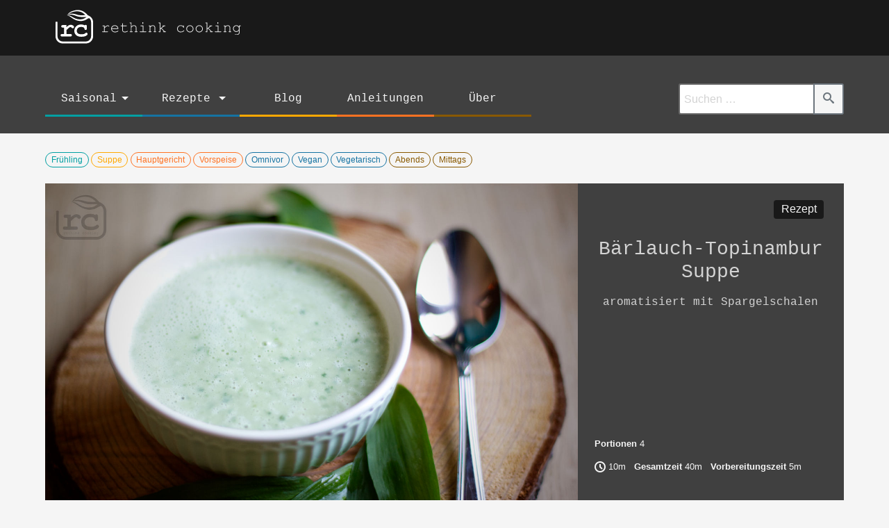

--- FILE ---
content_type: text/html; charset=UTF-8
request_url: https://rethink-cooking.org/recipe/rezept-baerlauch-topinambur-suppe/
body_size: 18964
content:
<!doctype html>
<html lang="de">
<head>
	<meta charset="UTF-8">
	<meta name="viewport" content="width=device-width, initial-scale=1">
		<script type="application/ld+json">{"@context":"http:\/\/schema.org\/","@type":"Recipe","url":"https:\/\/rethink-cooking.org\/recipe\/rezept-baerlauch-topinambur-suppe\/","author":{"@type":"Person","name":"Tanja"},"name":"B\u00e4rlauch-Topinambur Suppe","datePublished":"2020-04-02 09:55:30","image":"https:\/\/rethink-cooking.org\/wp-content\/uploads\/2020\/04\/rezept_ba\u0308rlauch_topinambur_suppe-1.jpg","cookTime":"PT0H10M","prepTime":"PT0H5M","totalTime":"PT0H40M","keywords":"Wildkr\u00e4uter Suppe, B\u00e4rlauch","description":"Dieses Rezept f\u00fcr eine B\u00e4rlauch Topinambur Suppe, passt saisonal in den Fr\u00fchling. Aromatisiert wird die B\u00e4rlauch Suppe mit Spargelschalen.","recipeCategory":"Hauptgericht, Vorspeise","recipeIngredient":["500g Topinambur","200g Sellerie","40g B\u00e4rlauch","65g Mandelmus","120g Wasser"," Wei\u00dfer Pfeffer"," Salz","ca. 160g Spargelschalen (optional)"],"recipeInstructions":[{"@type":"HowToStep","text":"Alle Zutaten und Werkzeuge bereitlegen."},{"@type":"HowToStep","text":"Die Spargelschalen mit den 1200ml Wasser f\u00fcr 10 Minuten aufkochen."},{"@type":"HowToStep","text":"In der Zwischenzeit den Sellerie und Topinambur sch\u00e4len und w\u00fcrfeln."},{"@type":"HowToStep","text":"Die Spargelschalen aus dem Wasser holen. Nun die Topinambur und Selleriew\u00fcrfel in das aromatisierte Spargelwasser geben. Wenn du den Schnellkochtopf verwendest, die Suppe f\u00fcr 5 Minuten auf Stufe 2 erhitzen."},{"@type":"HowToStep","text":"Nachdem der Schnellkochtopf drucklos ist bzw. oder sobald die Topinambur und Selleriew\u00fcrfel gar sind ( ca. 25 Minuten) wird die Suppe p\u00fcriert."},{"@type":"HowToStep","text":"Vor dem P\u00fcrieren den B\u00e4rlauch, Salz, etwas wei\u00dfen Pfeffer und das Mandelmus hinzugeben. Nun cremig p\u00fcrieren und eventuell nochmals abschmecken."}],"recipeYield":"4"}</script>	<script>window.koko_analytics = {"url":"https:\/\/rethink-cooking.org\/koko-analytics-collect.php","post_id":1341,"use_cookie":0,"cookie_path":"\/"};</script><meta name='robots' content='max-image-preview:large' />

	<!-- This site is optimized with the Yoast SEO Premium plugin v14.6.1 - https://yoast.com/wordpress/plugins/seo/ -->
	<title>Bärlauch-Topinambur Suppe - Rezept - rethink cooking</title>
	<meta name="description" content="Dieses Rezept für eine Bärlauch Topinambur Suppe, passt saisonal in den Frühling. Aromatisiert wird die Bärlauch Suppe mit Spargelschalen." />
	<meta name="robots" content="index, follow" />
	<meta name="googlebot" content="index, follow, max-snippet:-1, max-image-preview:large, max-video-preview:-1" />
	<meta name="bingbot" content="index, follow, max-snippet:-1, max-image-preview:large, max-video-preview:-1" />
	<link rel="canonical" href="https://rethink-cooking.org/recipe/rezept-baerlauch-topinambur-suppe/" />
	<meta property="og:locale" content="de_DE" />
	<meta property="og:type" content="article" />
	<meta property="og:title" content="Bärlauch-Topinambur Suppe - Rezept - rethink cooking" />
	<meta property="og:description" content="Dieses Rezept für eine Bärlauch Topinambur Suppe, passt saisonal in den Frühling. Aromatisiert wird die Bärlauch Suppe mit Spargelschalen." />
	<meta property="og:url" content="https://rethink-cooking.org/recipe/rezept-baerlauch-topinambur-suppe/" />
	<meta property="og:site_name" content="rethink cooking" />
	<meta property="article:modified_time" content="2020-05-08T14:11:08+00:00" />
	<meta property="og:image" content="https://rethink-cooking.org/wp-content/uploads/2020/04/rezept_bärlauch_topinambur_suppe-1.jpg" />
	<meta property="og:image:width" content="1500" />
	<meta property="og:image:height" content="999" />
	<meta name="twitter:card" content="summary_large_image" />
	<script type="application/ld+json" class="yoast-schema-graph">{"@context":"https://schema.org","@graph":[{"@type":"Organization","@id":"https://rethink-cooking.org/#organization","name":"Rethink Cooking","url":"https://rethink-cooking.org/","sameAs":["https://www.instagram.com/blog.rethinkcooking/","http://www.pinterest.com/rethinkcooking"],"logo":{"@type":"ImageObject","@id":"https://rethink-cooking.org/#logo","inLanguage":"de","url":"https://rethink-cooking.org/wp-content/uploads/2019/12/rc_logo_tab-1.png","width":150,"height":150,"caption":"Rethink Cooking"},"image":{"@id":"https://rethink-cooking.org/#logo"}},{"@type":"WebSite","@id":"https://rethink-cooking.org/#website","url":"https://rethink-cooking.org/","name":"rethink cooking","description":"Dein Blog f\u00fcr saisonale und regionale Rezepte f\u00fcr jeden Tag!","publisher":{"@id":"https://rethink-cooking.org/#organization"},"potentialAction":[{"@type":"SearchAction","target":"https://rethink-cooking.org/?s={search_term_string}","query-input":"required name=search_term_string"}],"inLanguage":"de"},{"@type":"ImageObject","@id":"https://rethink-cooking.org/recipe/rezept-baerlauch-topinambur-suppe/#primaryimage","inLanguage":"de","url":"https://rethink-cooking.org/wp-content/uploads/2020/04/rezept_ba\u0308rlauch_topinambur_suppe-1.jpg","width":1500,"height":999,"caption":"Rezept Baerlauch Topinambur Suppe"},{"@type":"WebPage","@id":"https://rethink-cooking.org/recipe/rezept-baerlauch-topinambur-suppe/#webpage","url":"https://rethink-cooking.org/recipe/rezept-baerlauch-topinambur-suppe/","name":"B\u00e4rlauch-Topinambur Suppe - Rezept - rethink cooking","isPartOf":{"@id":"https://rethink-cooking.org/#website"},"primaryImageOfPage":{"@id":"https://rethink-cooking.org/recipe/rezept-baerlauch-topinambur-suppe/#primaryimage"},"datePublished":"2020-04-02T07:55:30+00:00","dateModified":"2020-05-08T14:11:08+00:00","description":"Dieses Rezept f\u00fcr eine B\u00e4rlauch Topinambur Suppe, passt saisonal in den Fr\u00fchling. Aromatisiert wird die B\u00e4rlauch Suppe mit Spargelschalen.","inLanguage":"de","potentialAction":[{"@type":"ReadAction","target":["https://rethink-cooking.org/recipe/rezept-baerlauch-topinambur-suppe/"]}]}]}</script>
	<!-- / Yoast SEO Premium plugin. -->


<link rel='dns-prefetch' href='//www.dwin2.com' />
<link rel='dns-prefetch' href='//maxcdn.bootstrapcdn.com' />
<link rel="alternate" type="application/rss+xml" title="rethink cooking &raquo; Feed" href="https://rethink-cooking.org/feed/" />
<link rel="alternate" type="application/rss+xml" title="rethink cooking &raquo; Kommentar-Feed" href="https://rethink-cooking.org/comments/feed/" />
<link rel="alternate" type="application/rss+xml" title="rethink cooking &raquo; Bärlauch-Topinambur Suppe-Kommentar-Feed" href="https://rethink-cooking.org/recipe/rezept-baerlauch-topinambur-suppe/feed/" />
<script type="text/javascript">
/* <![CDATA[ */
window._wpemojiSettings = {"baseUrl":"https:\/\/s.w.org\/images\/core\/emoji\/15.0.3\/72x72\/","ext":".png","svgUrl":"https:\/\/s.w.org\/images\/core\/emoji\/15.0.3\/svg\/","svgExt":".svg","source":{"concatemoji":"https:\/\/rethink-cooking.org\/wp-includes\/js\/wp-emoji-release.min.js?ver=6.5.7"}};
/*! This file is auto-generated */
!function(i,n){var o,s,e;function c(e){try{var t={supportTests:e,timestamp:(new Date).valueOf()};sessionStorage.setItem(o,JSON.stringify(t))}catch(e){}}function p(e,t,n){e.clearRect(0,0,e.canvas.width,e.canvas.height),e.fillText(t,0,0);var t=new Uint32Array(e.getImageData(0,0,e.canvas.width,e.canvas.height).data),r=(e.clearRect(0,0,e.canvas.width,e.canvas.height),e.fillText(n,0,0),new Uint32Array(e.getImageData(0,0,e.canvas.width,e.canvas.height).data));return t.every(function(e,t){return e===r[t]})}function u(e,t,n){switch(t){case"flag":return n(e,"\ud83c\udff3\ufe0f\u200d\u26a7\ufe0f","\ud83c\udff3\ufe0f\u200b\u26a7\ufe0f")?!1:!n(e,"\ud83c\uddfa\ud83c\uddf3","\ud83c\uddfa\u200b\ud83c\uddf3")&&!n(e,"\ud83c\udff4\udb40\udc67\udb40\udc62\udb40\udc65\udb40\udc6e\udb40\udc67\udb40\udc7f","\ud83c\udff4\u200b\udb40\udc67\u200b\udb40\udc62\u200b\udb40\udc65\u200b\udb40\udc6e\u200b\udb40\udc67\u200b\udb40\udc7f");case"emoji":return!n(e,"\ud83d\udc26\u200d\u2b1b","\ud83d\udc26\u200b\u2b1b")}return!1}function f(e,t,n){var r="undefined"!=typeof WorkerGlobalScope&&self instanceof WorkerGlobalScope?new OffscreenCanvas(300,150):i.createElement("canvas"),a=r.getContext("2d",{willReadFrequently:!0}),o=(a.textBaseline="top",a.font="600 32px Arial",{});return e.forEach(function(e){o[e]=t(a,e,n)}),o}function t(e){var t=i.createElement("script");t.src=e,t.defer=!0,i.head.appendChild(t)}"undefined"!=typeof Promise&&(o="wpEmojiSettingsSupports",s=["flag","emoji"],n.supports={everything:!0,everythingExceptFlag:!0},e=new Promise(function(e){i.addEventListener("DOMContentLoaded",e,{once:!0})}),new Promise(function(t){var n=function(){try{var e=JSON.parse(sessionStorage.getItem(o));if("object"==typeof e&&"number"==typeof e.timestamp&&(new Date).valueOf()<e.timestamp+604800&&"object"==typeof e.supportTests)return e.supportTests}catch(e){}return null}();if(!n){if("undefined"!=typeof Worker&&"undefined"!=typeof OffscreenCanvas&&"undefined"!=typeof URL&&URL.createObjectURL&&"undefined"!=typeof Blob)try{var e="postMessage("+f.toString()+"("+[JSON.stringify(s),u.toString(),p.toString()].join(",")+"));",r=new Blob([e],{type:"text/javascript"}),a=new Worker(URL.createObjectURL(r),{name:"wpTestEmojiSupports"});return void(a.onmessage=function(e){c(n=e.data),a.terminate(),t(n)})}catch(e){}c(n=f(s,u,p))}t(n)}).then(function(e){for(var t in e)n.supports[t]=e[t],n.supports.everything=n.supports.everything&&n.supports[t],"flag"!==t&&(n.supports.everythingExceptFlag=n.supports.everythingExceptFlag&&n.supports[t]);n.supports.everythingExceptFlag=n.supports.everythingExceptFlag&&!n.supports.flag,n.DOMReady=!1,n.readyCallback=function(){n.DOMReady=!0}}).then(function(){return e}).then(function(){var e;n.supports.everything||(n.readyCallback(),(e=n.source||{}).concatemoji?t(e.concatemoji):e.wpemoji&&e.twemoji&&(t(e.twemoji),t(e.wpemoji)))}))}((window,document),window._wpemojiSettings);
/* ]]> */
</script>
<style id='wp-emoji-styles-inline-css' type='text/css'>

	img.wp-smiley, img.emoji {
		display: inline !important;
		border: none !important;
		box-shadow: none !important;
		height: 1em !important;
		width: 1em !important;
		margin: 0 0.07em !important;
		vertical-align: -0.1em !important;
		background: none !important;
		padding: 0 !important;
	}
</style>
<link rel='stylesheet' id='wp-block-library-css' href='https://rethink-cooking.org/wp-includes/css/dist/block-library/style.min.css?ver=6.5.7' type='text/css' media='all' />
<style id='classic-theme-styles-inline-css' type='text/css'>
/*! This file is auto-generated */
.wp-block-button__link{color:#fff;background-color:#32373c;border-radius:9999px;box-shadow:none;text-decoration:none;padding:calc(.667em + 2px) calc(1.333em + 2px);font-size:1.125em}.wp-block-file__button{background:#32373c;color:#fff;text-decoration:none}
</style>
<style id='global-styles-inline-css' type='text/css'>
body{--wp--preset--color--black: #000000;--wp--preset--color--cyan-bluish-gray: #abb8c3;--wp--preset--color--white: #ffffff;--wp--preset--color--pale-pink: #f78da7;--wp--preset--color--vivid-red: #cf2e2e;--wp--preset--color--luminous-vivid-orange: #ff6900;--wp--preset--color--luminous-vivid-amber: #fcb900;--wp--preset--color--light-green-cyan: #7bdcb5;--wp--preset--color--vivid-green-cyan: #00d084;--wp--preset--color--pale-cyan-blue: #8ed1fc;--wp--preset--color--vivid-cyan-blue: #0693e3;--wp--preset--color--vivid-purple: #9b51e0;--wp--preset--gradient--vivid-cyan-blue-to-vivid-purple: linear-gradient(135deg,rgba(6,147,227,1) 0%,rgb(155,81,224) 100%);--wp--preset--gradient--light-green-cyan-to-vivid-green-cyan: linear-gradient(135deg,rgb(122,220,180) 0%,rgb(0,208,130) 100%);--wp--preset--gradient--luminous-vivid-amber-to-luminous-vivid-orange: linear-gradient(135deg,rgba(252,185,0,1) 0%,rgba(255,105,0,1) 100%);--wp--preset--gradient--luminous-vivid-orange-to-vivid-red: linear-gradient(135deg,rgba(255,105,0,1) 0%,rgb(207,46,46) 100%);--wp--preset--gradient--very-light-gray-to-cyan-bluish-gray: linear-gradient(135deg,rgb(238,238,238) 0%,rgb(169,184,195) 100%);--wp--preset--gradient--cool-to-warm-spectrum: linear-gradient(135deg,rgb(74,234,220) 0%,rgb(151,120,209) 20%,rgb(207,42,186) 40%,rgb(238,44,130) 60%,rgb(251,105,98) 80%,rgb(254,248,76) 100%);--wp--preset--gradient--blush-light-purple: linear-gradient(135deg,rgb(255,206,236) 0%,rgb(152,150,240) 100%);--wp--preset--gradient--blush-bordeaux: linear-gradient(135deg,rgb(254,205,165) 0%,rgb(254,45,45) 50%,rgb(107,0,62) 100%);--wp--preset--gradient--luminous-dusk: linear-gradient(135deg,rgb(255,203,112) 0%,rgb(199,81,192) 50%,rgb(65,88,208) 100%);--wp--preset--gradient--pale-ocean: linear-gradient(135deg,rgb(255,245,203) 0%,rgb(182,227,212) 50%,rgb(51,167,181) 100%);--wp--preset--gradient--electric-grass: linear-gradient(135deg,rgb(202,248,128) 0%,rgb(113,206,126) 100%);--wp--preset--gradient--midnight: linear-gradient(135deg,rgb(2,3,129) 0%,rgb(40,116,252) 100%);--wp--preset--font-size--small: 13px;--wp--preset--font-size--medium: 20px;--wp--preset--font-size--large: 36px;--wp--preset--font-size--x-large: 42px;--wp--preset--spacing--20: 0.44rem;--wp--preset--spacing--30: 0.67rem;--wp--preset--spacing--40: 1rem;--wp--preset--spacing--50: 1.5rem;--wp--preset--spacing--60: 2.25rem;--wp--preset--spacing--70: 3.38rem;--wp--preset--spacing--80: 5.06rem;--wp--preset--shadow--natural: 6px 6px 9px rgba(0, 0, 0, 0.2);--wp--preset--shadow--deep: 12px 12px 50px rgba(0, 0, 0, 0.4);--wp--preset--shadow--sharp: 6px 6px 0px rgba(0, 0, 0, 0.2);--wp--preset--shadow--outlined: 6px 6px 0px -3px rgba(255, 255, 255, 1), 6px 6px rgba(0, 0, 0, 1);--wp--preset--shadow--crisp: 6px 6px 0px rgba(0, 0, 0, 1);}:where(.is-layout-flex){gap: 0.5em;}:where(.is-layout-grid){gap: 0.5em;}body .is-layout-flex{display: flex;}body .is-layout-flex{flex-wrap: wrap;align-items: center;}body .is-layout-flex > *{margin: 0;}body .is-layout-grid{display: grid;}body .is-layout-grid > *{margin: 0;}:where(.wp-block-columns.is-layout-flex){gap: 2em;}:where(.wp-block-columns.is-layout-grid){gap: 2em;}:where(.wp-block-post-template.is-layout-flex){gap: 1.25em;}:where(.wp-block-post-template.is-layout-grid){gap: 1.25em;}.has-black-color{color: var(--wp--preset--color--black) !important;}.has-cyan-bluish-gray-color{color: var(--wp--preset--color--cyan-bluish-gray) !important;}.has-white-color{color: var(--wp--preset--color--white) !important;}.has-pale-pink-color{color: var(--wp--preset--color--pale-pink) !important;}.has-vivid-red-color{color: var(--wp--preset--color--vivid-red) !important;}.has-luminous-vivid-orange-color{color: var(--wp--preset--color--luminous-vivid-orange) !important;}.has-luminous-vivid-amber-color{color: var(--wp--preset--color--luminous-vivid-amber) !important;}.has-light-green-cyan-color{color: var(--wp--preset--color--light-green-cyan) !important;}.has-vivid-green-cyan-color{color: var(--wp--preset--color--vivid-green-cyan) !important;}.has-pale-cyan-blue-color{color: var(--wp--preset--color--pale-cyan-blue) !important;}.has-vivid-cyan-blue-color{color: var(--wp--preset--color--vivid-cyan-blue) !important;}.has-vivid-purple-color{color: var(--wp--preset--color--vivid-purple) !important;}.has-black-background-color{background-color: var(--wp--preset--color--black) !important;}.has-cyan-bluish-gray-background-color{background-color: var(--wp--preset--color--cyan-bluish-gray) !important;}.has-white-background-color{background-color: var(--wp--preset--color--white) !important;}.has-pale-pink-background-color{background-color: var(--wp--preset--color--pale-pink) !important;}.has-vivid-red-background-color{background-color: var(--wp--preset--color--vivid-red) !important;}.has-luminous-vivid-orange-background-color{background-color: var(--wp--preset--color--luminous-vivid-orange) !important;}.has-luminous-vivid-amber-background-color{background-color: var(--wp--preset--color--luminous-vivid-amber) !important;}.has-light-green-cyan-background-color{background-color: var(--wp--preset--color--light-green-cyan) !important;}.has-vivid-green-cyan-background-color{background-color: var(--wp--preset--color--vivid-green-cyan) !important;}.has-pale-cyan-blue-background-color{background-color: var(--wp--preset--color--pale-cyan-blue) !important;}.has-vivid-cyan-blue-background-color{background-color: var(--wp--preset--color--vivid-cyan-blue) !important;}.has-vivid-purple-background-color{background-color: var(--wp--preset--color--vivid-purple) !important;}.has-black-border-color{border-color: var(--wp--preset--color--black) !important;}.has-cyan-bluish-gray-border-color{border-color: var(--wp--preset--color--cyan-bluish-gray) !important;}.has-white-border-color{border-color: var(--wp--preset--color--white) !important;}.has-pale-pink-border-color{border-color: var(--wp--preset--color--pale-pink) !important;}.has-vivid-red-border-color{border-color: var(--wp--preset--color--vivid-red) !important;}.has-luminous-vivid-orange-border-color{border-color: var(--wp--preset--color--luminous-vivid-orange) !important;}.has-luminous-vivid-amber-border-color{border-color: var(--wp--preset--color--luminous-vivid-amber) !important;}.has-light-green-cyan-border-color{border-color: var(--wp--preset--color--light-green-cyan) !important;}.has-vivid-green-cyan-border-color{border-color: var(--wp--preset--color--vivid-green-cyan) !important;}.has-pale-cyan-blue-border-color{border-color: var(--wp--preset--color--pale-cyan-blue) !important;}.has-vivid-cyan-blue-border-color{border-color: var(--wp--preset--color--vivid-cyan-blue) !important;}.has-vivid-purple-border-color{border-color: var(--wp--preset--color--vivid-purple) !important;}.has-vivid-cyan-blue-to-vivid-purple-gradient-background{background: var(--wp--preset--gradient--vivid-cyan-blue-to-vivid-purple) !important;}.has-light-green-cyan-to-vivid-green-cyan-gradient-background{background: var(--wp--preset--gradient--light-green-cyan-to-vivid-green-cyan) !important;}.has-luminous-vivid-amber-to-luminous-vivid-orange-gradient-background{background: var(--wp--preset--gradient--luminous-vivid-amber-to-luminous-vivid-orange) !important;}.has-luminous-vivid-orange-to-vivid-red-gradient-background{background: var(--wp--preset--gradient--luminous-vivid-orange-to-vivid-red) !important;}.has-very-light-gray-to-cyan-bluish-gray-gradient-background{background: var(--wp--preset--gradient--very-light-gray-to-cyan-bluish-gray) !important;}.has-cool-to-warm-spectrum-gradient-background{background: var(--wp--preset--gradient--cool-to-warm-spectrum) !important;}.has-blush-light-purple-gradient-background{background: var(--wp--preset--gradient--blush-light-purple) !important;}.has-blush-bordeaux-gradient-background{background: var(--wp--preset--gradient--blush-bordeaux) !important;}.has-luminous-dusk-gradient-background{background: var(--wp--preset--gradient--luminous-dusk) !important;}.has-pale-ocean-gradient-background{background: var(--wp--preset--gradient--pale-ocean) !important;}.has-electric-grass-gradient-background{background: var(--wp--preset--gradient--electric-grass) !important;}.has-midnight-gradient-background{background: var(--wp--preset--gradient--midnight) !important;}.has-small-font-size{font-size: var(--wp--preset--font-size--small) !important;}.has-medium-font-size{font-size: var(--wp--preset--font-size--medium) !important;}.has-large-font-size{font-size: var(--wp--preset--font-size--large) !important;}.has-x-large-font-size{font-size: var(--wp--preset--font-size--x-large) !important;}
.wp-block-navigation a:where(:not(.wp-element-button)){color: inherit;}
:where(.wp-block-post-template.is-layout-flex){gap: 1.25em;}:where(.wp-block-post-template.is-layout-grid){gap: 1.25em;}
:where(.wp-block-columns.is-layout-flex){gap: 2em;}:where(.wp-block-columns.is-layout-grid){gap: 2em;}
.wp-block-pullquote{font-size: 1.5em;line-height: 1.6;}
</style>
<link rel='stylesheet' id='jr-insta-styles-css' href='https://rethink-cooking.org/wp-content/plugins/instagram-slider-widget/assets/css/jr-insta.css?ver=1.7.13' type='text/css' media='all' />
<link rel='stylesheet' id='bootstrap-css' href='https://rethink-cooking.org/wp-content/themes/rc-wp-dev20210417/rc-wp-dev/css/bootstrap/bootstrap.min.css?ver=5.0.0' type='text/css' media='all' />
<link rel='stylesheet' id='rrtheme-style-css' href='https://rethink-cooking.org/wp-content/themes/rc-wp-dev20210417/rc-wp-dev/style.min.css?ver=1.6.3' type='text/css' media='all' />
<link rel='stylesheet' id='simple-social-icons-font-css' href='https://rethink-cooking.org/wp-content/plugins/simple-social-icons/css/style.css?ver=3.0.2' type='text/css' media='all' />
<link rel='stylesheet' id='wis_font-awesome-css' href='https://maxcdn.bootstrapcdn.com/font-awesome/4.7.0/css/font-awesome.min.css?ver=6.5.7' type='text/css' media='all' />
<link rel='stylesheet' id='wis_instag-slider-css' href='https://rethink-cooking.org/wp-content/plugins/instagram-slider-widget/assets/css/instag-slider.css?ver=1.7.13' type='text/css' media='all' />
<link rel='stylesheet' id='wis_wis-header-css' href='https://rethink-cooking.org/wp-content/plugins/instagram-slider-widget/assets/css/wis-header.css?ver=1.7.13' type='text/css' media='all' />
<script type="text/javascript" src="https://rethink-cooking.org/wp-includes/js/jquery/jquery.min.js?ver=3.7.1" id="jquery-core-js"></script>
<script type="text/javascript" src="https://rethink-cooking.org/wp-includes/js/jquery/jquery-migrate.min.js?ver=3.4.1" id="jquery-migrate-js"></script>
<script type="text/javascript" src="https://rethink-cooking.org/wp-content/plugins/wp-scroll-depth/js/jquery-scrolldepth/jquery.scrolldepth.min.js?ver=6.5.7" id="jquery.scrolldepth-js"></script>
<script type="text/javascript" src="https://rethink-cooking.org/wp-content/plugins/instagram-slider-widget/assets/js/jquery.flexslider-min.js?ver=1.7.13" id="wis_jquery-pllexi-slider-js"></script>
<link rel="https://api.w.org/" href="https://rethink-cooking.org/wp-json/" /><link rel="alternate" type="application/json" href="https://rethink-cooking.org/wp-json/wp/v2/recipe/1341" /><link rel="EditURI" type="application/rsd+xml" title="RSD" href="https://rethink-cooking.org/xmlrpc.php?rsd" />
<meta name="generator" content="WordPress 6.5.7" />
<link rel='shortlink' href='https://rethink-cooking.org/?p=1341' />
<link rel="alternate" type="application/json+oembed" href="https://rethink-cooking.org/wp-json/oembed/1.0/embed?url=https%3A%2F%2Frethink-cooking.org%2Frecipe%2Frezept-baerlauch-topinambur-suppe%2F" />
<link rel="alternate" type="text/xml+oembed" href="https://rethink-cooking.org/wp-json/oembed/1.0/embed?url=https%3A%2F%2Frethink-cooking.org%2Frecipe%2Frezept-baerlauch-topinambur-suppe%2F&#038;format=xml" />
<script>
	jQuery( document ).ready(function(){
		jQuery.scrollDepth({
			minHeight: 500,
			elements: [''],
			percentage: true,
			userTiming: true,
			pixelDepth: false,
			nonInteraction: false,
			gtmOverride: false,
	});
});
</script>
<link rel="icon" href="https://rethink-cooking.org/wp-content/uploads/2019/12/cropped-rc_logo_tab-1-32x32.png" sizes="32x32" />
<link rel="icon" href="https://rethink-cooking.org/wp-content/uploads/2019/12/cropped-rc_logo_tab-1-192x192.png" sizes="192x192" />
<link rel="apple-touch-icon" href="https://rethink-cooking.org/wp-content/uploads/2019/12/cropped-rc_logo_tab-1-180x180.png" />
<meta name="msapplication-TileImage" content="https://rethink-cooking.org/wp-content/uploads/2019/12/cropped-rc_logo_tab-1-270x270.png" />

</head>

<body class="recipe-template-default single single-recipe postid-1341 single-format-standard" >
<div id="page" class="site">
	<a class="skip-link screen-reader-text" href="#content">Skip to content</a>

	<header id="masthead" class="site-header">	
		<div class="site-branding">
			<div class="flex-container container-xl">
				<div class="header-logo">
					<div class="header-item">
						<a href="https://rethink-cooking.org/"><img src="https://rethink-cooking.org/wp-content/themes/rc-wp-dev20210417/rc-wp-dev/img/rc_logo_white.svg"></a> 
					</div>
				</div>
				<div class="header-text ">
					<div class="header-item">
						<h1 class="site-title d-none"><a href="https://rethink-cooking.org/" rel="home">rethink cooking</a></h1>
						<a class="" href="https://rethink-cooking.org/"><img class="img-fluid h-100 float-left" src="https://rethink-cooking.org/wp-content/themes/rc-wp-dev20210417/rc-wp-dev/img/rethink-cooking.svg"/></a>
					</div>
				</div>
				<div class="d-flex justify-content-end">
					<div id="search-button-container">
						<button class="search-toggle d-md-none" aria-controls="primary-menu" aria-expanded="false"></button>
					</div>
					<div id="menu-button-container" class="d-md-none">
						<button class="menu-toggle" aria-controls="primary-menu" aria-expanded="false"></button>
					</div>
				</div>
			</div><!-- .container-fluid -->
		</div><!-- .site-branding -->
		<div class="site-navigation-wrapper">
			<div class="container-xl container-no-gutters bg-black">
				<nav id="site-navigation" class="main-navigation">
					<div class="menu-wrapper pr-md-4 pl-md-4 pr-lg-4 pl-lg-4 pr-xl-0 pl-xl-0">
						<div class="menu-main-menu-container"><ul id="primary-menu" class="menu"><li id="menu-item-56" class="home-item menu-item menu-item-type-custom menu-item-object-custom menu-item-home menu-item-has-children menu-item-56"><a href="https://rethink-cooking.org/">Saisonal</a>
<ul class="sub-menu">
	<li id="menu-item-2753" class="menu-item menu-item-type-custom menu-item-object-custom menu-item-has-children menu-item-2753"><a href="https://rethink-cooking.org/season/fruehling">Frühling</a>
	<ul class="sub-menu">
		<li id="menu-item-2757" class="menu-item menu-item-type-custom menu-item-object-custom menu-item-2757"><a href="https://rethink-cooking.org/season/fruehling?meal=hauptgericht">Hauptgerichte</a></li>
		<li id="menu-item-2759" class="menu-item menu-item-type-custom menu-item-object-custom menu-item-2759"><a href="https://rethink-cooking.org/season/fruehling/?meal=snack">Snacks</a></li>
		<li id="menu-item-2760" class="menu-item menu-item-type-custom menu-item-object-custom menu-item-2760"><a href="https://rethink-cooking.org/season/fruehling/?diet_form=vegetarisch">Vegetarisch</a></li>
	</ul>
</li>
	<li id="menu-item-2754" class="menu-item menu-item-type-custom menu-item-object-custom menu-item-has-children menu-item-2754"><a href="https://rethink-cooking.org/season/sommer">Sommer</a>
	<ul class="sub-menu">
		<li id="menu-item-2761" class="menu-item menu-item-type-custom menu-item-object-custom menu-item-2761"><a href="https://rethink-cooking.org/season/sommer/?meal=hauptgericht">Hauptgerichte</a></li>
		<li id="menu-item-2762" class="menu-item menu-item-type-custom menu-item-object-custom menu-item-2762"><a href="https://rethink-cooking.org/season/sommer/?meal=snack">Snacks</a></li>
		<li id="menu-item-2763" class="menu-item menu-item-type-custom menu-item-object-custom menu-item-2763"><a href="https://rethink-cooking.org/season/sommer/?diet_form=vegetarisch">Vegetarisch</a></li>
	</ul>
</li>
	<li id="menu-item-2755" class="menu-item menu-item-type-custom menu-item-object-custom menu-item-has-children menu-item-2755"><a href="https://rethink-cooking.org/season/herbst">Herbst</a>
	<ul class="sub-menu">
		<li id="menu-item-2765" class="menu-item menu-item-type-custom menu-item-object-custom menu-item-2765"><a href="https://rethink-cooking.org/season/herbst/?meal=hauptgericht">Hauptgerichte</a></li>
		<li id="menu-item-2766" class="menu-item menu-item-type-custom menu-item-object-custom menu-item-2766"><a href="https://rethink-cooking.org/season/herbst/?meal=snack">Snacks</a></li>
		<li id="menu-item-2764" class="menu-item menu-item-type-custom menu-item-object-custom menu-item-2764"><a href="https://rethink-cooking.org/season/herbst/?diet_form=vegetarisch">Vegetarisch</a></li>
	</ul>
</li>
	<li id="menu-item-2756" class="menu-item menu-item-type-custom menu-item-object-custom menu-item-has-children menu-item-2756"><a href="https://rethink-cooking.org/season/winter">Winter</a>
	<ul class="sub-menu">
		<li id="menu-item-2768" class="menu-item menu-item-type-custom menu-item-object-custom menu-item-2768"><a href="https://rethink-cooking.org/season/winter/?meal=hauptgericht">Hauptgerichte</a></li>
		<li id="menu-item-2767" class="menu-item menu-item-type-custom menu-item-object-custom menu-item-2767"><a href="https://rethink-cooking.org/season/winter/?meal=snack">Snack</a></li>
		<li id="menu-item-2769" class="menu-item menu-item-type-custom menu-item-object-custom menu-item-2769"><a href="https://rethink-cooking.org/season/winter/?diet_form=vegetarisch">Vegetarisch</a></li>
	</ul>
</li>
</ul>
</li>
<li id="menu-item-57" class="recipe-item menu-item menu-item-type-custom menu-item-object-custom menu-item-has-children menu-item-57"><a href="https://rethink-cooking.org/recipe">Rezepte</a>
<ul class="sub-menu">
	<li id="menu-item-2770" class="menu-item menu-item-type-taxonomy menu-item-object-meal menu-item-2770"><a href="https://rethink-cooking.org/meal/hauptgericht/">Hauptgericht</a></li>
	<li id="menu-item-2758" class="menu-item menu-item-type-taxonomy menu-item-object-meal menu-item-2758"><a href="https://rethink-cooking.org/meal/fruestueck/">Frühstück</a></li>
	<li id="menu-item-2773" class="menu-item menu-item-type-taxonomy menu-item-object-meal_kind menu-item-2773"><a href="https://rethink-cooking.org/meal_kind/brot/">Brot &#038; Brötchen</a></li>
	<li id="menu-item-2771" class="menu-item menu-item-type-taxonomy menu-item-object-meal menu-item-2771"><a href="https://rethink-cooking.org/meal/snack/">Snack</a></li>
	<li id="menu-item-2776" class="menu-item menu-item-type-taxonomy menu-item-object-meal_kind menu-item-2776"><a href="https://rethink-cooking.org/meal_kind/dip/">Dip</a></li>
	<li id="menu-item-2774" class="menu-item menu-item-type-taxonomy menu-item-object-meal_kind menu-item-2774"><a href="https://rethink-cooking.org/meal_kind/aufstrich/">Aufstrich</a></li>
	<li id="menu-item-2778" class="menu-item menu-item-type-taxonomy menu-item-object-meal menu-item-2778"><a href="https://rethink-cooking.org/meal/dessert/">Dessert</a></li>
	<li id="menu-item-2779" class="menu-item menu-item-type-taxonomy menu-item-object-meal menu-item-2779"><a href="https://rethink-cooking.org/meal/vorspeise/">Vorspeise</a></li>
	<li id="menu-item-2772" class="menu-item menu-item-type-taxonomy menu-item-object-meal menu-item-2772"><a href="https://rethink-cooking.org/meal/beilage/">Beilage</a></li>
	<li id="menu-item-2780" class="menu-item menu-item-type-taxonomy menu-item-object-meal menu-item-2780"><a href="https://rethink-cooking.org/meal/getraenk/">Getränk</a></li>
	<li id="menu-item-2775" class="menu-item menu-item-type-taxonomy menu-item-object-meal_kind menu-item-2775"><a href="https://rethink-cooking.org/meal_kind/auflauf/">Auflauf</a></li>
	<li id="menu-item-2777" class="menu-item menu-item-type-taxonomy menu-item-object-meal_kind menu-item-2777"><a href="https://rethink-cooking.org/meal_kind/suppe/">Suppe</a></li>
</ul>
</li>
<li id="menu-item-60" class="blog-item menu-item menu-item-type-post_type menu-item-object-page menu-item-60"><a href="https://rethink-cooking.org/blog/">Blog</a></li>
<li id="menu-item-61" class="howto-item menu-item menu-item-type-custom menu-item-object-custom menu-item-61"><a href="https://rethink-cooking.org/howto">Anleitungen</a></li>
<li id="menu-item-55" class="about-item menu-item menu-item-type-post_type menu-item-object-page menu-item-55"><a href="https://rethink-cooking.org/ueber/">Über</a></li>
</ul></div>						<div id="search-form-header-wrapper" class="d-none d-md-block" ?>
							<form role="search" method="get" class="search-form form" action="https://rethink-cooking.org">
    <div class="input-group">
        <input type="text" class="form-control header-search-form" 
            placeholder="Suchen …"
            value="" name="s"
            title="Suche nach:" />
        <button class="btn btn-outline-secondary btn-search" type="submit" value="Search"></button>
    </div>
</form>						</div>

					</div>
					
				</nav><!-- #site-navigation -->
			</div>			
		</div>
	</header><!-- #masthead -->
	

	<div id="primary" class="content-area single container-xl container-no-gutters pr-md-4 pl-md-4 pr-lg-4 pl-lg-4 pr-xl-0 pl-xl-0 mb-5">
		<main id="main" class="site-main">

		
<article id="recipe-1341" class="post-1341 recipe type-recipe status-publish format-standard has-post-thumbnail hentry diet_form-omnivor diet_form-vegan diet_form-vegetarisch meal-hauptgericht meal-vorspeise meal_kind-suppe season-fruehling daytime-abends daytime-mittags">
	<header class="entry-header">
		<div class="container-fluid container-no-gutters">
			<div class="row tags no-gutters d-none d-lg-block mb-3 pt-4">
				<div class="col">
					<a href="https://rethink-cooking.org/season/fruehling/"><span class="badge rounded-pill badge-light season">Frühling</span></a><a href="https://rethink-cooking.org/meal_kind/suppe/"><span class="badge rounded-pill badge-light meal_kind">Suppe</span></a><a href="https://rethink-cooking.org/meal/hauptgericht/"><span class="badge rounded-pill badge-light meal">Hauptgericht</span></a><a href="https://rethink-cooking.org/meal/vorspeise/"><span class="badge rounded-pill badge-light meal">Vorspeise</span></a><a href="https://rethink-cooking.org/diet_form/omnivor/"><span class="badge rounded-pill badge-light diet_form">Omnivor</span></a><a href="https://rethink-cooking.org/diet_form/vegan/"><span class="badge rounded-pill badge-light diet_form">Vegan</span></a><a href="https://rethink-cooking.org/diet_form/vegetarisch/"><span class="badge rounded-pill badge-light diet_form">Vegetarisch</span></a><a href="https://rethink-cooking.org/daytime/abends/"><span class="badge rounded-pill badge-light daytime">Abends</span></a><a href="https://rethink-cooking.org/daytime/mittags/"><span class="badge rounded-pill badge-light daytime">Mittags</span></a>				</div>
			</div>
		<div class="row row-title no-gutters">
				<div class="entry-title col-lg-8 col-12">
								<div class="post-thumbnail">
				<img width="1500" height="999" src="https://rethink-cooking.org/wp-content/uploads/2020/04/rezept_bärlauch_topinambur_suppe-1.jpg" class="attachment-full size-full wp-post-image" alt="Rezept Baerlauch Topinambur Suppe" decoding="async" fetchpriority="high" srcset="https://rethink-cooking.org/wp-content/uploads/2020/04/rezept_bärlauch_topinambur_suppe-1.jpg 1500w, https://rethink-cooking.org/wp-content/uploads/2020/04/rezept_bärlauch_topinambur_suppe-1-600x400.jpg 600w, https://rethink-cooking.org/wp-content/uploads/2020/04/rezept_bärlauch_topinambur_suppe-1-1024x682.jpg 1024w, https://rethink-cooking.org/wp-content/uploads/2020/04/rezept_bärlauch_topinambur_suppe-1-411x273.jpg 411w, https://rethink-cooking.org/wp-content/uploads/2020/04/rezept_bärlauch_topinambur_suppe-1-768x511.jpg 768w" sizes="(max-width: 1500px) 100vw, 1500px" />				</div><!-- .post-thumbnail -->

							</div> <!-- .entry-title -->
				<div class="entry-meta col-lg-4 col-12">
					<div class="entry-meta-content">
								<div><span class="badge recipe-type">Rezept </span></div>						<h1 class="entry-title">Bärlauch-Topinambur Suppe</h1><h1 class="entry-sub-title">aromatisiert mit Spargelschalen</h1>						<div class="container post-metadata-fields container-no-gutters">
							<div class="row">
								<div class="col-12">
									<span> <b>Portionen</b> 4 </span>								</div>
							</div>
							<div class="row mb-4">
								<div class="col-12">
								<span class=cooktime> <b></b> 10m </span><span class=> <b>Gesamtzeit</b> 40m </span><span class=> <b>Vorbereitungszeit</b> 5m </span>								</div>
							</div>
							<div class="row synonyms">
								<div class="col-12 ">
																	</div>
							</div>
							<div class="row">
								<div class="col-12">
									<span class="badge">easy-peasy </span><span class="badge">schnell </span>								</div>
							</div>
						</div>
						
					</div> <!-- .entry-meta-content -->
					
			</div><!-- .entry-meta -->
		</div> <!-- .row -->
		<div class="container-fluid mt-5 pb-4 pb-lg-0">
			<div class="d-flex justify-content-center">
				<a class="btn prep-btn btn-secondary sliding-in-button" href="#prep"> Zur Zubereitung </a>
			</div>
		</div>
		<div class="container-fluid">
			<div class="row tags d-block d-lg-none pr-4 pl-4 mt-4 mb-2">
				<div class="col">
					<a href="https://rethink-cooking.org/season/fruehling/"><span class="badge rounded-pill badge-light season">Frühling</span></a><a href="https://rethink-cooking.org/meal_kind/suppe/"><span class="badge rounded-pill badge-light meal_kind">Suppe</span></a><a href="https://rethink-cooking.org/meal/hauptgericht/"><span class="badge rounded-pill badge-light meal">Hauptgericht</span></a><a href="https://rethink-cooking.org/meal/vorspeise/"><span class="badge rounded-pill badge-light meal">Vorspeise</span></a><a href="https://rethink-cooking.org/diet_form/omnivor/"><span class="badge rounded-pill badge-light diet_form">Omnivor</span></a><a href="https://rethink-cooking.org/diet_form/vegan/"><span class="badge rounded-pill badge-light diet_form">Vegan</span></a><a href="https://rethink-cooking.org/diet_form/vegetarisch/"><span class="badge rounded-pill badge-light diet_form">Vegetarisch</span></a><a href="https://rethink-cooking.org/daytime/abends/"><span class="badge rounded-pill badge-light daytime">Abends</span></a><a href="https://rethink-cooking.org/daytime/mittags/"><span class="badge rounded-pill badge-light daytime">Mittags</span></a>				</div>
			</div>
		</div>
		</div>
	</header><!-- .entry-header -->	
<aside id="secondary" class="widget-area">
	<section id="simple-social-icons-2" class="widget simple-social-icons"><h2 class="widget-title">Folge mir auf Social Media!</h2><ul class="alignleft"><li class="ssi-instagram"><a href="https://www.instagram.com/blog.rethinkcooking/" target="_blank" rel="noopener noreferrer"><svg role="img" class="social-instagram" aria-labelledby="social-instagram-2"><title id="social-instagram-2">Instagram</title><use xlink:href="https://rethink-cooking.org/wp-content/plugins/simple-social-icons/symbol-defs.svg#social-instagram"></use></svg></a></li><li class="ssi-pinterest"><a href="https://www.pinterest.com/rethinkcooking" target="_blank" rel="noopener noreferrer"><svg role="img" class="social-pinterest" aria-labelledby="social-pinterest-2"><title id="social-pinterest-2">Pinterest</title><use xlink:href="https://rethink-cooking.org/wp-content/plugins/simple-social-icons/symbol-defs.svg#social-pinterest"></use></svg></a></li></ul></section><section id="amws_about_me_widget-2" class="widget the_about_me_widget"><h2 class="widget-title">über rethink cooking</h2><div class="amws-widget-image"><a href="http://rethink-cooking.org/ueber"><img src="https://rethink-cooking.org/wp-content/uploads/2019/12/ueber_thumb.jpg" alt="über rethink cooking"></a></div><div class="amws-widget-description"><p>Hi! Schön, dass du meine Seite gefunden hast!<br />
Ich bin Tanja, Softwareentwicklerin, Grafikerin und liebe es zu kochen, experimentieren und Lebensmittel selbst herzustellen. </p>
<p>Rethink Cooking ist dein Blog für saisonale und regionale Rezepte für jeden Tag. Hier findest du viele wertvolle Tipps zum nachhaltigen und saisonalen Kochen. Ich zeige dir, wie du mit möglichst wenig Lebensmittelverschwendung und vielen saisonalen Zutaten, Gerichte für die Arbeit vorkochen kannst. </p>
<p>Dabei zeige ich in meinen Monatskörben, wie du aus einem saisonalen Einkauf die Gerichte für die Woche vorkochen und aufeinander aufbauend zubereiten kannst, um effektiv, zeitsparend und nachhaltig in der Küche zu sein. </p>
</div><div class="amws-widget-link"><a href="http://rethink-cooking.org/ueber" class="url">Erfahre mehr!</a></div></section><section id="search-2" class="widget widget_search"><form role="search" method="get" class="search-form form" action="https://rethink-cooking.org">
    <div class="input-group">
        <input type="text" class="form-control header-search-form" 
            placeholder="Suchen …"
            value="" name="s"
            title="Suche nach:" />
        <button class="btn btn-outline-secondary btn-search" type="submit" value="Search"></button>
    </div>
</form></section></aside><!-- #secondary -->

	<div class="entry-content p-4">
				<div class="shariff shariff-align-flex-start shariff-widget-align-flex-start" style="display:none" data-services="pinterest" data-url="https%3A%2F%2Frethink-cooking.org%2Frecipe%2Frezept-baerlauch-topinambur-suppe%2F" data-timestamp="1588954268" data-hidezero="1" data-backendurl="https://rethink-cooking.org/wp-json/shariff/v1/share_counts?"><ul class="shariff-buttons theme-round orientation-horizontal buttonsize-medium"><li class="shariff-button pinterest shariff-nocustomcolor" style="background-color:#e70f18"><a href="https://www.pinterest.com/pin/create/link/?url=https%3A%2F%2Frethink-cooking.org%2Frecipe%2Frezept-baerlauch-topinambur-suppe%2F&media=https%3A%2F%2Frethink-cooking.org%2Fwp-content%2Fuploads%2F2020%2F04%2Frezept_ba%CC%88rlauch_topinambur_suppe-1.jpg&description=B%C3%A4rlauch-Topinambur%20Suppe" title="Bei Pinterest pinnen" aria-label="Bei Pinterest pinnen" role="button" rel="noopener nofollow" class="shariff-link" style="; background-color:#cb2027; color:#fff" target="_blank"><span class="shariff-icon" style=""><svg width="32px" height="20px" xmlns="http://www.w3.org/2000/svg" viewBox="0 0 27 32"><path fill="#cb2027" d="M27.4 16q0 3.7-1.8 6.9t-5 5-6.9 1.9q-2 0-3.9-0.6 1.1-1.7 1.4-2.9 0.2-0.6 1-3.8 0.4 0.7 1.3 1.2t2 0.5q2.1 0 3.8-1.2t2.7-3.4 0.9-4.8q0-2-1.1-3.8t-3.1-2.9-4.5-1.2q-1.9 0-3.5 0.5t-2.8 1.4-2 2-1.2 2.3-0.4 2.4q0 1.9 0.7 3.3t2.1 2q0.5 0.2 0.7-0.4 0-0.1 0.1-0.5t0.2-0.5q0.1-0.4-0.2-0.8-0.9-1.1-0.9-2.7 0-2.7 1.9-4.6t4.9-2q2.7 0 4.2 1.5t1.5 3.8q0 3-1.2 5.2t-3.1 2.1q-1.1 0-1.7-0.8t-0.4-1.9q0.1-0.6 0.5-1.7t0.5-1.8 0.2-1.4q0-0.9-0.5-1.5t-1.4-0.6q-1.1 0-1.9 1t-0.8 2.6q0 1.3 0.4 2.2l-1.8 7.5q-0.3 1.2-0.2 3.2-3.7-1.6-6-5t-2.3-7.6q0-3.7 1.9-6.9t5-5 6.9-1.9 6.9 1.9 5 5 1.8 6.9z"/></svg></span><span data-service="pinterest" style="color:#cb2027" class="shariff-count"> 48</span>&nbsp;</a></li><li class="shariff-button mailto shariff-nocustomcolor" style="background-color:#a8a8a8"><a href="mailto:?body=https%3A%2F%2Frethink-cooking.org%2Frecipe%2Frezept-baerlauch-topinambur-suppe%2F&subject=B%C3%A4rlauch-Topinambur%20Suppe" title="Per E-Mail versenden" aria-label="Per E-Mail versenden" role="button" rel="noopener nofollow" class="shariff-link" style="; background-color:#999; color:#fff"><span class="shariff-icon" style=""><svg width="32px" height="20px" xmlns="http://www.w3.org/2000/svg" viewBox="0 0 32 32"><path fill="#999" d="M32 12.7v14.2q0 1.2-0.8 2t-2 0.9h-26.3q-1.2 0-2-0.9t-0.8-2v-14.2q0.8 0.9 1.8 1.6 6.5 4.4 8.9 6.1 1 0.8 1.6 1.2t1.7 0.9 2 0.4h0.1q0.9 0 2-0.4t1.7-0.9 1.6-1.2q3-2.2 8.9-6.1 1-0.7 1.8-1.6zM32 7.4q0 1.4-0.9 2.7t-2.2 2.2q-6.7 4.7-8.4 5.8-0.2 0.1-0.7 0.5t-1 0.7-0.9 0.6-1.1 0.5-0.9 0.2h-0.1q-0.4 0-0.9-0.2t-1.1-0.5-0.9-0.6-1-0.7-0.7-0.5q-1.6-1.1-4.7-3.2t-3.6-2.6q-1.1-0.7-2.1-2t-1-2.5q0-1.4 0.7-2.3t2.1-0.9h26.3q1.2 0 2 0.8t0.9 2z"/></svg></span></a></li><li class="shariff-button threema shariff-nocustomcolor shariff-mobile" style="background-color:#4fbc24"><a href="threema://compose?text=B%C3%A4rlauch-Topinambur%20Suppe%20https%3A%2F%2Frethink-cooking.org%2Frecipe%2Frezept-baerlauch-topinambur-suppe%2F" title="Bei Threema teilen" aria-label="Bei Threema teilen" role="button" rel="noopener nofollow" class="shariff-link" style="; background-color:#1f1f1f; color:#fff" target="_blank"><span class="shariff-icon" style=""><svg width="32px" height="20px" xmlns="http://www.w3.org/2000/svg" viewBox="0 0 32 32"><path fill="#1f1f1f" d="M30.8 10.9c-0.3-1.4-0.9-2.6-1.8-3.8-2-2.6-5.5-4.5-9.4-5.2-1.3-0.2-1.9-0.3-3.5-0.3s-2.2 0-3.5 0.3c-4 0.7-7.4 2.6-9.4 5.2-0.9 1.2-1.5 2.4-1.8 3.8-0.1 0.5-0.2 1.2-0.2 1.6 0 0.4 0.1 1.1 0.2 1.6 0.4 1.9 1.3 3.4 2.9 5 0.8 0.8 0.8 0.8 0.7 1.3 0 0.6-0.5 1.6-1.7 3.6-0.3 0.5-0.5 0.9-0.5 0.9 0 0.1 0.1 0.1 0.5 0 0.8-0.2 2.3-0.6 5.6-1.6 1.1-0.3 1.3-0.4 2.3-0.4 0.8 0 1.1 0 2.3 0.2 1.5 0.2 3.5 0.2 4.9 0 5.1-0.6 9.3-2.9 11.4-6.3 0.5-0.9 0.9-1.8 1.1-2.8 0.1-0.5 0.2-1.1 0.2-1.6 0-0.7-0.1-1.1-0.2-1.6-0.3-1.4 0.1 0.5 0 0zM20.6 17.3c0 0.4-0.4 0.8-0.8 0.8h-7.7c-0.4 0-0.8-0.4-0.8-0.8v-4.6c0-0.4 0.4-0.8 0.8-0.8h0.2l0-1.6c0-0.9 0-1.8 0.1-2 0.1-0.6 0.6-1.2 1.1-1.7s1.1-0.7 1.9-0.8c1.8-0.3 3.7 0.7 4.2 2.2 0.1 0.3 0.1 0.7 0.1 2.1v0 1.7h0.1c0.4 0 0.8 0.4 0.8 0.8v4.6zM15.6 7.3c-0.5 0.1-0.8 0.3-1.2 0.6s-0.6 0.8-0.7 1.3c0 0.2 0 0.8 0 1.5l0 1.2h4.6v-1.3c0-1 0-1.4-0.1-1.6-0.3-1.1-1.5-1.9-2.6-1.7zM25.8 28.2c0 1.2-1 2.2-2.1 2.2s-2.1-1-2.1-2.1c0-1.2 1-2.1 2.2-2.1s2.2 1 2.2 2.2zM18.1 28.2c0 1.2-1 2.2-2.1 2.2s-2.1-1-2.1-2.1c0-1.2 1-2.1 2.2-2.1s2.2 1 2.2 2.2zM10.4 28.2c0 1.2-1 2.2-2.1 2.2s-2.1-1-2.1-2.1c0-1.2 1-2.1 2.2-2.1s2.2 1 2.2 2.2z"/></svg></span></a></li><li class="shariff-button whatsapp shariff-nocustomcolor" style="background-color:#5cbe4a"><a href="https://api.whatsapp.com/send?text=https%3A%2F%2Frethink-cooking.org%2Frecipe%2Frezept-baerlauch-topinambur-suppe%2F%20B%C3%A4rlauch-Topinambur%20Suppe" title="Bei Whatsapp teilen" aria-label="Bei Whatsapp teilen" role="button" rel="noopener nofollow" class="shariff-link" style="; background-color:#34af23; color:#fff" target="_blank"><span class="shariff-icon" style=""><svg width="32px" height="20px" xmlns="http://www.w3.org/2000/svg" viewBox="0 0 32 32"><path fill="#34af23" d="M17.6 17.4q0.2 0 1.7 0.8t1.6 0.9q0 0.1 0 0.3 0 0.6-0.3 1.4-0.3 0.7-1.3 1.2t-1.8 0.5q-1 0-3.4-1.1-1.7-0.8-3-2.1t-2.6-3.3q-1.3-1.9-1.3-3.5v-0.1q0.1-1.6 1.3-2.8 0.4-0.4 0.9-0.4 0.1 0 0.3 0t0.3 0q0.3 0 0.5 0.1t0.3 0.5q0.1 0.4 0.6 1.6t0.4 1.3q0 0.4-0.6 1t-0.6 0.8q0 0.1 0.1 0.3 0.6 1.3 1.8 2.4 1 0.9 2.7 1.8 0.2 0.1 0.4 0.1 0.3 0 1-0.9t0.9-0.9zM14 26.9q2.3 0 4.3-0.9t3.6-2.4 2.4-3.6 0.9-4.3-0.9-4.3-2.4-3.6-3.6-2.4-4.3-0.9-4.3 0.9-3.6 2.4-2.4 3.6-0.9 4.3q0 3.6 2.1 6.6l-1.4 4.2 4.3-1.4q2.8 1.9 6.2 1.9zM14 2.2q2.7 0 5.2 1.1t4.3 2.9 2.9 4.3 1.1 5.2-1.1 5.2-2.9 4.3-4.3 2.9-5.2 1.1q-3.5 0-6.5-1.7l-7.4 2.4 2.4-7.2q-1.9-3.2-1.9-6.9 0-2.7 1.1-5.2t2.9-4.3 4.3-2.9 5.2-1.1z"/></svg></span></a></li></ul></div>
<p>Es ist wieder Bärlauch Zeit! Und so findet das Kraut im Frühling von März bis Mai seinen Weg in unsere Gerichte.<br></p>



<p>Zum Beispiel in Form dieses Rezepts für eine leichte Suppe, mit Bärlauch, Topinambur und Knollensellerie. Verfeinert wird die Suppe mit einem Nussmus aus Mandeln.</p>



<span id="more-1341"></span>



<h2 class="wp-block-heading">Resteverwertung von Spargelschalen</h2>



<p>Aromatisiert wird die Suppe mit Spargelschalen. Wenn du Spargel kochst, dann musst du die Schalen nicht wegwerfen, sondern kannst sie auskochen und so Suppen und Soßen einen spargeligen Geschmack verpasst.&nbsp;<br></p>



<div style="height:30px" aria-hidden="true" class="wp-block-spacer"></div>



<div class="wp-block-image"><figure class="aligncenter size-medium"><img decoding="async" width="600" height="400" src="https://rethink-cooking.org/wp-content/uploads/2020/04/zutaten_rezept_bärlauch_topinambur_suppe-600x400.jpg" alt="Zutaten Bärlauch Suppe Rezept" class="wp-image-1342" srcset="https://rethink-cooking.org/wp-content/uploads/2020/04/zutaten_rezept_bärlauch_topinambur_suppe-600x400.jpg 600w, https://rethink-cooking.org/wp-content/uploads/2020/04/zutaten_rezept_bärlauch_topinambur_suppe-1024x682.jpg 1024w, https://rethink-cooking.org/wp-content/uploads/2020/04/zutaten_rezept_bärlauch_topinambur_suppe-411x273.jpg 411w, https://rethink-cooking.org/wp-content/uploads/2020/04/zutaten_rezept_bärlauch_topinambur_suppe-768x512.jpg 768w, https://rethink-cooking.org/wp-content/uploads/2020/04/zutaten_rezept_bärlauch_topinambur_suppe.jpg 1351w" sizes="(max-width: 600px) 100vw, 600px" /></figure></div>



<div style="height:20px" aria-hidden="true" class="wp-block-spacer"></div>



<p>In diesem Rezept ist die Verwendung von Spargelschalen optional. Sprich, wenn du keine hast, dann kannst du sie einfach auch weglassen.</p>



<div class="wp-block-group hint-box"><div class="wp-block-group__inner-container is-layout-flow wp-block-group-is-layout-flow">
<div style="height:20px" aria-hidden="true" class="wp-block-spacer"></div>



<p><strong>Mein Tipp für mehr Nachhaltigkeit in der Küche</strong></p>



<p>Suppen koche ich gerne im Schnellkochtopf. Das, geht etwas schneller und spart vor allem Energie. Bei einem Schnellkochtopf entsteht Druck im Topf, sodass eine höhere Temperatur beim Kochen ermöglicht wird. Die Kochzeit wird so verkürzt und man spart Energie.&nbsp;<br></p>
</div></div>



<div style="height:30px" aria-hidden="true" class="wp-block-spacer"></div>



<p>Und nun wünsche ich dir viel Spaß beim Nachkochen!<br></p>



<p><br></p>
		<a class="achnor" id="prep"></a>
		
	<h3 class="ingredients-title"> Zutatenliste </h3>
		<div class="container-fluid ingredients">
			<div class="row show-alternatives d-flex justify-content-sm-center justify-content-lg-end justify-content-md-end"> 
				<div class="col-lg-4 col-md-4 col-sm-10 d-flex justify-content-sm-center justify-content-lg-end justify-content-md-end">
					<div class="btn accordion-toggle" data-bs-toggle="collapse" data-bs-target="#alternative_ingredient" aria-expanded="false" aria-controls="alternative_ingredient"> 
						<input type="checkbox" class="btn-check" id="alternativesSwitch">
						<label class="alternatives-switch-icon-label" for="alternativesSwitch">Alternativen anzeigen </label>
					</div> 
				</div>
			</div>
		<div class="row"><div class="col-md-6"><div class="container ingredients-table last-child">
						<div class="row font-weight-bold">
							<div class="col"> <p>Für die Bärlauch Suppe:</p> </div>
						</div>
												<div class="row ingredient even">
							<div class="col"> Topinambur </div>
							<div class="col-4"> 500g </div>
							<div class="col-2"> <span class="badge badge-frisch">frisch</span> </div>
						</div>
						<div class="row collapse even" id="alternative_ingredient">
							<div class="col w-100 alternative">Kartoffeln </div>
						</div>
												<div class="row ingredient odd">
							<div class="col"> Sellerie </div>
							<div class="col-4"> 200g </div>
							<div class="col-2"> <span class="badge badge-frisch">frisch</span> </div>
						</div>
						<div class="row collapse odd" id="alternative_ingredient">
							<div class="col w-100 alternative">Kartoffeln </div>
						</div>
												<div class="row ingredient even">
							<div class="col"> Bärlauch </div>
							<div class="col-4"> 40g </div>
							<div class="col-2"> <span class="badge badge-frisch">frisch</span> </div>
						</div>
						<div class="row collapse even" id="alternative_ingredient">
							<div class="col w-100 alternative"> </div>
						</div>
												<div class="row ingredient odd">
							<div class="col"> Mandelmus </div>
							<div class="col-4"> 65g </div>
							<div class="col-2"> <span class="badge badge-kühl">kühl</span> </div>
						</div>
						<div class="row collapse odd" id="alternative_ingredient">
							<div class="col w-100 alternative">Sahne, Sojasahne, Hafersahne </div>
						</div>
												<div class="row ingredient even">
							<div class="col"> Wasser </div>
							<div class="col-4"> 120g </div>
							<div class="col-2"> <span class="badge badge-frisch">frisch</span> </div>
						</div>
						<div class="row collapse even" id="alternative_ingredient">
							<div class="col w-100 alternative"> </div>
						</div>
												<div class="row ingredient odd">
							<div class="col"> Weißer Pfeffer </div>
							<div class="col-4">  </div>
							<div class="col-2"> <span class="badge badge-Lager">Lager</span> </div>
						</div>
						<div class="row collapse odd" id="alternative_ingredient">
							<div class="col w-100 alternative"> </div>
						</div>
												<div class="row ingredient even">
							<div class="col"> Salz </div>
							<div class="col-4">  </div>
							<div class="col-2"> <span class="badge badge-Lager">Lager</span> </div>
						</div>
						<div class="row collapse even" id="alternative_ingredient">
							<div class="col w-100 alternative"> </div>
						</div>
												<div class="row ingredient odd">
							<div class="col"> Spargelschalen (optional) </div>
							<div class="col-4"> ca. 160g </div>
							<div class="col-2"> <span class="badge badge-frisch">frisch</span> </div>
						</div>
						<div class="row collapse odd" id="alternative_ingredient">
							<div class="col w-100 alternative"> </div>
						</div>
											
					
			</div> </div></div></div> 
			<div class="container-fluid prep"> 
			<div class="row">
				<div class="col-md-6">
					<div class="container tools pl-0 pr-l"> 
						<div class="row font-weight-bold">
							<div class="col show-tools d-flex justify-content-sm-center justify-content-lg-start justify-content-md-start">
								<div class="btn" data-bs-toggle="collapse" href="#tools" role="button" aria-expanded="false" aria-controls="tools">
									<input type="checkbox" class="btn-check" id="toolsSwitch">
									<label class="tools-switch-icon-label" for="toolsSwitch"> Werkzeuge anzeigen </label>	
								</div> 
					</div>
			</div>
								<div class="row collapse even" id="tools">
							<div class="col"> Schnellkochtopf / Topf 4l </div>
						</div>
			
		
								<div class="row collapse odd" id="tools">
							<div class="col"> Messer </div>
						</div>
			
		
								<div class="row collapse even" id="tools">
							<div class="col"> Schneidebrett </div>
						</div>
			
		
								<div class="row collapse odd" id="tools">
							<div class="col"> Pürierstab </div>
						</div>
			
		
					</div>
			</div>
		</div>
	</div>

		<h3 class="prep-title"> Zubereitung </h3>
		<div class="container-fluid prep"> 
			<div class="row justify-content-start"> 
							
				<div class="col-lg-12 col-md-12 col-sm-12 prep-step">
					<div class="container-fluid">
						<div class="row">
								<div class="col-12">								<div class="container-fluid">
									<div class="row">
										<div class="col-12 step-meta">
										<span class="badge badge-pill badge-seagreen">1</span>
																				</div>
										<div class="col-12">
										<p class="step-text">Alle Zutaten und Werkzeuge bereitlegen.</p>
																				</div>
									</div>
								</div>
							</div>
													</div>
					</div>
				</div>

								
				<div class="col-lg-12 col-md-12 col-sm-12 prep-step">
					<div class="container-fluid">
						<div class="row">
								<div class="col-sm-6 col-12 step-description">								<div class="container-fluid">
									<div class="row">
										<div class="col-12 step-meta">
										<span class="badge badge-pill badge-seagreen">2</span>
																				</div>
										<div class="col-12">
										<p class="step-text">Die Spargelschalen mit den 1200ml Wasser für 10 Minuten aufkochen.</p>
																				</div>
									</div>
								</div>
							</div>
															<div class="col-sm-6 col-12">
								<div id="slider-2" class="carousel slide ml-lg-4" data-bs-ride="carousel">
									<div class="carousel-inner">
																						<div class="carousel-item active">
												<img class="d-block w-100" src="
													https://rethink-cooking.org/wp-content/uploads/2020/04/spargel_schalen_auskochen-600x400.jpg													" alt="Spargelschalen auskochen" />
												</div>
																			</div>
																		</div>
								</div>
													</div>
					</div>
				</div>

								
				<div class="col-lg-12 col-md-12 col-sm-12 prep-step">
					<div class="container-fluid">
						<div class="row">
								<div class="col-sm-6 col-12 step-description">								<div class="container-fluid">
									<div class="row">
										<div class="col-12 step-meta">
										<span class="badge badge-pill badge-seagreen">3</span>
																				</div>
										<div class="col-12">
										<p class="step-text">In der Zwischenzeit den Sellerie und Topinambur schälen und würfeln.</p>
																				</div>
									</div>
								</div>
							</div>
															<div class="col-sm-6 col-12">
								<div id="slider-3" class="carousel slide ml-lg-4" data-bs-ride="carousel">
									<div class="carousel-inner">
																						<div class="carousel-item active">
												<img class="d-block w-100" src="
													https://rethink-cooking.org/wp-content/uploads/2020/04/topinambur_sellerie_würfeln-600x400.jpg													" alt="" />
												</div>
																			</div>
																		</div>
								</div>
													</div>
					</div>
				</div>

								
				<div class="col-lg-12 col-md-12 col-sm-12 prep-step">
					<div class="container-fluid">
						<div class="row">
								<div class="col-12">								<div class="container-fluid">
									<div class="row">
										<div class="col-12 step-meta">
										<span class="badge badge-pill badge-seagreen">4</span>
																				</div>
										<div class="col-12">
										<p class="step-text">Die Spargelschalen aus dem Wasser holen. Nun die Topinambur und Selleriewürfel in das aromatisierte Spargelwasser geben. Wenn du den Schnellkochtopf verwendest, die Suppe für 5 Minuten auf Stufe 2 erhitzen.</p>
																				</div>
									</div>
								</div>
							</div>
													</div>
					</div>
				</div>

								
				<div class="col-lg-12 col-md-12 col-sm-12 prep-step">
					<div class="container-fluid">
						<div class="row">
								<div class="col-12">								<div class="container-fluid">
									<div class="row">
										<div class="col-12 step-meta">
										<span class="badge badge-pill badge-seagreen">5</span>
																				</div>
										<div class="col-12">
										<p class="step-text">Nachdem der Schnellkochtopf drucklos ist bzw. oder sobald die Topinambur und Selleriewürfel gar sind ( ca. 25 Minuten) wird die Suppe püriert.</p>
																				</div>
									</div>
								</div>
							</div>
													</div>
					</div>
				</div>

								
				<div class="col-lg-12 col-md-12 col-sm-12 prep-step">
					<div class="container-fluid">
						<div class="row">
								<div class="col-sm-6 col-12 step-description">								<div class="container-fluid">
									<div class="row">
										<div class="col-12 step-meta">
										<span class="badge badge-pill badge-seagreen">6</span>
																				</div>
										<div class="col-12">
										<p class="step-text">Vor dem Pürieren den Bärlauch, Salz, etwas weißen Pfeffer und das Mandelmus hinzugeben. Nun cremig pürieren und eventuell nochmals abschmecken.</p>
																				</div>
									</div>
								</div>
							</div>
															<div class="col-sm-6 col-12">
								<div id="slider-6" class="carousel slide ml-lg-4" data-bs-ride="carousel">
									<div class="carousel-inner">
																						<div class="carousel-item active">
												<img class="d-block w-100" src="
													https://rethink-cooking.org/wp-content/uploads/2020/04/rezept_bärlauch_topinambur_suppe-1-600x400.jpg													" alt="Rezept Baerlauch Topinambur Suppe" />
												</div>
																			</div>
																		</div>
								</div>
													</div>
					</div>
				</div>

							</div>
		</div>

		
	<footer class="entry-footer">
		<span class="posted-on"><a href="https://rethink-cooking.org/recipe/rezept-baerlauch-topinambur-suppe/" rel="bookmark"><time class="entry-date published" datetime="2020-04-02T09:55:30+02:00">2. April 2020</time><time class="updated" datetime="2020-05-08T16:11:08+02:00">8. Mai 2020</time></a></span><span class="byline"> von <span class="author vcard"><a class="url fn n" href="https://rethink-cooking.org/author/tanja/">Tanja</a></span></span>	</footer><!-- .entry-footer -->
	</div><!-- .entry-content -->
	
	<div class="call-to-action d-flex flex-column align-content-center"> 
		<div class="call-to-action-text">
			<p> Hast du das Rezept ausprobiert? Dann schreibe mir doch dein Feedback in der Kommentar Sektion!</p>
			</br>
			<p> Oder tagge mich, wenn du ein Rezept nachgekocht hast auf Instagram mit <a href="https://www.instagram.com/blog.rethinkcooking/" class="instagram-icon" target="_blank">@blog.rethinkcooking</a></p>
			</br>
			<p> Und ich freue mich auch sehr, wenn du ein Bild zu meinen Pins, die du ausprobiert hinzufügst.</br> Hier ist mein <a href="https://www.pinterest.com/rethinkcooking" class="pinterest-icon" target="_blank">Kanal</a></p>
			</br>
		</div>
		<div class="call-to-action-btn"> <a class="btn btn-seagreen" href="#respond"> Gib mir dein Feedback! </a> </div>
	</div>

	<div class="further-recipes pl-4 pr-4">
					<section class="noWasteRecipes">
		<h3> Rezepte zur Resteverwertung</h3>
			<div id="carousel-1" class="carousel  carousel-1 slide" data-bs-ride="false" interval="false">
				<div class="container-fluid carousel-inner">
				<div class="carousel-item active"> <div class="row row-cols-1 row-cols-md-3 g-4"><div class="col"> 
	<div class="card linked-recipe" id="post-">
	<a href="https://rethink-cooking.org/recipe/rezept-sellerie-sandwich-mit-ei-linsencreme-und-apfel/" title="Sellerie-Sandwich mit Ei, Linsencreme und Apfel"><img width="411" height="273" src="https://rethink-cooking.org/wp-content/uploads/2020/02/rezept-sellerie-sandwich-feldsala-low-carb-411x273.jpg" class="card-img-top wp-post-image" alt="Rezept Sellerie Sandwich Low Carb" decoding="async" srcset="https://rethink-cooking.org/wp-content/uploads/2020/02/rezept-sellerie-sandwich-feldsala-low-carb-411x273.jpg 411w, https://rethink-cooking.org/wp-content/uploads/2020/02/rezept-sellerie-sandwich-feldsala-low-carb-600x400.jpg 600w, https://rethink-cooking.org/wp-content/uploads/2020/02/rezept-sellerie-sandwich-feldsala-low-carb-1024x682.jpg 1024w, https://rethink-cooking.org/wp-content/uploads/2020/02/rezept-sellerie-sandwich-feldsala-low-carb-768x511.jpg 768w, https://rethink-cooking.org/wp-content/uploads/2020/02/rezept-sellerie-sandwich-feldsala-low-carb.jpg 1500w" sizes="(max-width: 411px) 100vw, 411px" /></a>	<div class="card-body">
	<h6 class="card-title"><a href="https://rethink-cooking.org/recipe/rezept-sellerie-sandwich-mit-ei-linsencreme-und-apfel/" rel="bookmark">Sellerie-Sandwich mit Ei, Linsencreme und Apfel</a></h5>	</div>
	</div>
</div>

<div class="col"> 
	<div class="card linked-recipe" id="post-">
	<a href="https://rethink-cooking.org/recipe/rezept-topinambur-kartoffel-puffer-mit-kuerbiscreme/" title="Topinambur-Kartoffel-Puffer mit Kürbiscreme"><img width="411" height="273" src="https://rethink-cooking.org/wp-content/uploads/2019/12/topinambur_puffer_rezept_winter_zum_mitnehmen-1-411x273.jpg" class="card-img-top wp-post-image" alt="Topinambur Puffer Rezept Winter zum Mitnehmen" decoding="async" loading="lazy" srcset="https://rethink-cooking.org/wp-content/uploads/2019/12/topinambur_puffer_rezept_winter_zum_mitnehmen-1-411x273.jpg 411w, https://rethink-cooking.org/wp-content/uploads/2019/12/topinambur_puffer_rezept_winter_zum_mitnehmen-1-600x400.jpg 600w, https://rethink-cooking.org/wp-content/uploads/2019/12/topinambur_puffer_rezept_winter_zum_mitnehmen-1-1024x682.jpg 1024w, https://rethink-cooking.org/wp-content/uploads/2019/12/topinambur_puffer_rezept_winter_zum_mitnehmen-1-768x511.jpg 768w, https://rethink-cooking.org/wp-content/uploads/2019/12/topinambur_puffer_rezept_winter_zum_mitnehmen-1.jpg 1500w" sizes="(max-width: 411px) 100vw, 411px" /></a>	<div class="card-body">
	<h6 class="card-title"><a href="https://rethink-cooking.org/recipe/rezept-topinambur-kartoffel-puffer-mit-kuerbiscreme/" rel="bookmark">Topinambur-Kartoffel-Puffer mit Kürbiscreme</a></h5>	</div>
	</div>
</div>

				</div>
			</div>
		</div>
	</section>
		
					<section class="similarRecipes">
		<h3> Ähnliche Rezepte </h3>
			<div  id="carousel-2" class="carousel carousel-2 slide" data-bs-ride="false" interval="false">
					
		<div class="container-fluid carousel-inner">
				<div class="row carousel-item active"> <div class="row row-cols-1 row-cols-md-3 g-4"><div class="col"> 
	<div class="card linked-recipe" id="post-">
	<a href="https://rethink-cooking.org/recipe/flaedlesuppe/" title="Flädlesuppe"><img width="411" height="273" src="https://rethink-cooking.org/wp-content/uploads/2019/11/2b_rezept_schnelle_flaedlesuppe_mit_gemuesebruehe-411x273.jpg" class="card-img-top wp-post-image" alt="Rezept schnelle Flädlesuppe aus Pfannkuchen Resten" decoding="async" loading="lazy" srcset="https://rethink-cooking.org/wp-content/uploads/2019/11/2b_rezept_schnelle_flaedlesuppe_mit_gemuesebruehe-411x273.jpg 411w, https://rethink-cooking.org/wp-content/uploads/2019/11/2b_rezept_schnelle_flaedlesuppe_mit_gemuesebruehe-600x400.jpg 600w, https://rethink-cooking.org/wp-content/uploads/2019/11/2b_rezept_schnelle_flaedlesuppe_mit_gemuesebruehe-1024x682.jpg 1024w, https://rethink-cooking.org/wp-content/uploads/2019/11/2b_rezept_schnelle_flaedlesuppe_mit_gemuesebruehe-768x512.jpg 768w, https://rethink-cooking.org/wp-content/uploads/2019/11/2b_rezept_schnelle_flaedlesuppe_mit_gemuesebruehe.jpg 1499w" sizes="(max-width: 411px) 100vw, 411px" /></a>	<div class="card-body">
	<h6 class="card-title"><a href="https://rethink-cooking.org/recipe/flaedlesuppe/" rel="bookmark">Flädlesuppe</a></h5>	</div>
	</div>
</div>

<div class="col"> 
	<div class="card linked-recipe" id="post-">
	<a href="https://rethink-cooking.org/recipe/rezept-schnelle-linsensuppe/" title="Schnelle Linsensuppe"><img width="411" height="273" src="https://rethink-cooking.org/wp-content/uploads/2019/12/2b_einfaches_rezept_linsensuppe_fuer_die_arbeit-411x273.jpg" class="card-img-top wp-post-image" alt="Einfaches Rezept für die Arbeit Linsensuppe" decoding="async" loading="lazy" srcset="https://rethink-cooking.org/wp-content/uploads/2019/12/2b_einfaches_rezept_linsensuppe_fuer_die_arbeit-411x273.jpg 411w, https://rethink-cooking.org/wp-content/uploads/2019/12/2b_einfaches_rezept_linsensuppe_fuer_die_arbeit-600x400.jpg 600w, https://rethink-cooking.org/wp-content/uploads/2019/12/2b_einfaches_rezept_linsensuppe_fuer_die_arbeit-1024x682.jpg 1024w, https://rethink-cooking.org/wp-content/uploads/2019/12/2b_einfaches_rezept_linsensuppe_fuer_die_arbeit-768x512.jpg 768w, https://rethink-cooking.org/wp-content/uploads/2019/12/2b_einfaches_rezept_linsensuppe_fuer_die_arbeit.jpg 1499w" sizes="(max-width: 411px) 100vw, 411px" /></a>	<div class="card-body">
	<h6 class="card-title"><a href="https://rethink-cooking.org/recipe/rezept-schnelle-linsensuppe/" rel="bookmark">Schnelle Linsensuppe</a></h5>	</div>
	</div>
</div>

<div class="col"> 
	<div class="card linked-recipe" id="post-">
	<a href="https://rethink-cooking.org/recipe/rezept-kartoffelsuppe-mit-feldsalat-und-heidelbeerdressing/" title="Kartoffelsuppe mit Feldsalat und Heidelbeerdressing"><img width="411" height="273" src="https://rethink-cooking.org/wp-content/uploads/2019/12/6b_einfaches_rezept_kartoffelsuppe_feldsalat_fuer_arbeit-411x273.jpg" class="card-img-top wp-post-image" alt="Einfache, schnelle Kartoffelsuppe mit Feldsalat für die Arbeit" decoding="async" loading="lazy" srcset="https://rethink-cooking.org/wp-content/uploads/2019/12/6b_einfaches_rezept_kartoffelsuppe_feldsalat_fuer_arbeit-411x273.jpg 411w, https://rethink-cooking.org/wp-content/uploads/2019/12/6b_einfaches_rezept_kartoffelsuppe_feldsalat_fuer_arbeit-600x400.jpg 600w, https://rethink-cooking.org/wp-content/uploads/2019/12/6b_einfaches_rezept_kartoffelsuppe_feldsalat_fuer_arbeit-1024x682.jpg 1024w, https://rethink-cooking.org/wp-content/uploads/2019/12/6b_einfaches_rezept_kartoffelsuppe_feldsalat_fuer_arbeit-768x512.jpg 768w, https://rethink-cooking.org/wp-content/uploads/2019/12/6b_einfaches_rezept_kartoffelsuppe_feldsalat_fuer_arbeit.jpg 1499w" sizes="(max-width: 411px) 100vw, 411px" /></a>	<div class="card-body">
	<h6 class="card-title"><a href="https://rethink-cooking.org/recipe/rezept-kartoffelsuppe-mit-feldsalat-und-heidelbeerdressing/" rel="bookmark">Kartoffelsuppe mit Feldsalat und Heidelbeerdressing</a></h5>	</div>
	</div>
</div>

</div></div>			</div>
		</div>
	</section>
			</div> <!-- end .further-recipes -->
	<div id="comments" class="comments-area p-4 p-lg-0 mb-5 mt-5">

			<div id="respond" class="comment-respond">
		<h3 id="reply-title" class="comment-reply-title">Schreibe einen Kommentar <small><a rel="nofollow" id="cancel-comment-reply-link" href="/recipe/rezept-baerlauch-topinambur-suppe/#respond" style="display:none;">Antwort abbrechen</a></small></h3><form action="https://rethink-cooking.org/wp-comments-post.php" method="post" id="commentform" class="comment-form" novalidate><p class="comment-notes"><span id="email-notes">Deine E-Mail-Adresse wird nicht veröffentlicht.</span> <span class="required-field-message">Erforderliche Felder sind mit <span class="required">*</span> markiert</span></p><p class="comment-form-comment"><label for="comment">Kommentar <span class="required">*</span></label> <textarea autocomplete="new-password"  id="fbc7a08c1a"  name="fbc7a08c1a"   cols="45" rows="8" maxlength="65525" required></textarea><textarea id="comment" aria-label="hp-comment" aria-hidden="true" name="comment" autocomplete="new-password" style="padding:0 !important;clip:rect(1px, 1px, 1px, 1px) !important;position:absolute !important;white-space:nowrap !important;height:1px !important;width:1px !important;overflow:hidden !important;" tabindex="-1"></textarea><script data-noptimize>document.getElementById("comment").setAttribute( "id", "a88173f5dd8b0d508fe714753fe12149" );document.getElementById("fbc7a08c1a").setAttribute( "id", "comment" );</script></p><p class="comment-form-author"><label for="author">Name <span class="required">*</span></label> <input id="author" name="author" type="text" value="" size="30" maxlength="245" autocomplete="name" required /></p>
<p class="comment-form-email"><label for="email">E-Mail-Adresse <span class="required">*</span></label> <input id="email" name="email" type="email" value="" size="30" maxlength="100" aria-describedby="email-notes" autocomplete="email" required /></p>
<p class="comment-form-url"><label for="url">Website</label> <input id="url" name="url" type="url" value="" size="30" maxlength="200" autocomplete="url" /></p>
<p class="comment-form-cookies-consent"><input id="wp-comment-cookies-consent" name="wp-comment-cookies-consent" type="checkbox" value="yes" /> <label for="wp-comment-cookies-consent">Meinen Namen, meine E-Mail-Adresse und meine Website in diesem Browser für die nächste Kommentierung speichern.</label></p>
<p class="form-submit"><input name="submit" type="submit" id="submit" class="submit" value="Kommentar abschicken" /> <input type='hidden' name='comment_post_ID' value='1341' id='comment_post_ID' />
<input type='hidden' name='comment_parent' id='comment_parent' value='0' />
</p></form>	</div><!-- #respond -->
	
</div><!-- #comments -->
	

		</main><!-- #main -->
	</div><!-- #primary -->
	</div><!-- 'page -->

	</div><!-- #content -->

	<footer id="colophon" class="site-footer p-4">
		<div class="site-info container-xl container-no-gutters">
			<span>
				&copy; 
				2019 - 2026 rethink cooking			</span>
			<div class="menu-footer-menu-container"><ul id="footer-menu" class="menu"><li id="menu-item-70" class="menu-item menu-item-type-post_type menu-item-object-page menu-item-70"><a href="https://rethink-cooking.org/impressum/">Impressum</a></li>
<li id="menu-item-72" class="menu-item menu-item-type-post_type menu-item-object-page menu-item-privacy-policy menu-item-72"><a rel="privacy-policy" href="https://rethink-cooking.org/datenschutzerklaerung/">Datenschutzerklärung</a></li>
<li id="menu-item-71" class="menu-item menu-item-type-post_type menu-item-object-page menu-item-71"><a href="https://rethink-cooking.org/haftungsausschluss/">Haftungsausschluss</a></li>
</ul></div>	
		</div><!-- .site-info -->	
	</footer><!-- #colophon -->
</div><!-- #page -->

<style type="text/css" media="screen">#simple-social-icons-2 ul li a, #simple-social-icons-2 ul li a:hover, #simple-social-icons-2 ul li a:focus { background-color: #f5f5f5 !important; border-radius: 3px; color: #191919 !important; border: 0px #ffffff solid !important; font-size: 25px; padding: 13px; }  #simple-social-icons-2 ul li a:hover, #simple-social-icons-2 ul li a:focus { background-color: #ffffff !important; border-color: #ffffff !important; color: #303030 !important; }  #simple-social-icons-2 ul li a:focus { outline: 1px dotted #ffffff !important; }</style><link rel='stylesheet' id='shariffcss-css' href='https://rethink-cooking.org/wp-content/plugins/shariff/css/shariff.min.css?ver=4.6.5' type='text/css' media='all' />
<script type="text/javascript" src="https://www.dwin2.com/pub.859959.min.js?ver=6.5.7" id="convert-a-link-js"></script>
<script type="text/javascript" defer src="https://rethink-cooking.org/wp-content/plugins/koko-analytics/assets/dist/js/script.js?ver=1.3.7" id="koko-analytics-js"></script>
<script type="text/javascript" src="https://rethink-cooking.org/wp-content/themes/rc-wp-dev20210417/rc-wp-dev/js/navigation.js?ver=20200319" id="rrtheme-navigation-js"></script>
<script type="text/javascript" src="https://rethink-cooking.org/wp-content/themes/rc-wp-dev20210417/rc-wp-dev/js/skip-link-focus-fix.js?ver=20151215" id="rrtheme-skip-link-focus-fix-js"></script>
<script type="text/javascript" src="https://rethink-cooking.org/wp-content/themes/rc-wp-dev20210417/rc-wp-dev/js/rrtheme.js?ver=20200319" id="rrtheme-js"></script>
<script type="text/javascript" src="https://rethink-cooking.org/wp-includes/js/comment-reply.min.js?ver=6.5.7" id="comment-reply-js" async="async" data-wp-strategy="async"></script>
<script type="text/javascript" src="https://rethink-cooking.org/wp-content/themes/rc-wp-dev20210417/rc-wp-dev/js/bootstrap/bootstrap.min.js?ver=5.0.0" id="bootstrap-js"></script>
<script type="text/javascript" src="https://rethink-cooking.org/wp-content/plugins/shariff/js/shariff.min.js?ver=4.6.5" id="shariffjs-js"></script>
<script type="text/javascript" id="statify-js-js-extra">
/* <![CDATA[ */
var statify_ajax = {"url":"https:\/\/rethink-cooking.org\/wp-admin\/admin-ajax.php","nonce":"5b9861f926"};
/* ]]> */
</script>
<script type="text/javascript" src="https://rethink-cooking.org/wp-content/plugins/statify/js/snippet.min.js?ver=1.8.4" id="statify-js-js"></script>

</body>
</html>


--- FILE ---
content_type: text/css
request_url: https://rethink-cooking.org/wp-content/themes/rc-wp-dev20210417/rc-wp-dev/style.min.css?ver=1.6.3
body_size: 42706
content:
/*!
Theme Name: rctheme
Theme URI: http://underscores.me/
Author: Tanja Binder
Author URI: http://underscores.me/
Description: Description
Version: 1.6.3
License: GNU General Public License v2 or later
License URI: LICENSE
Text Domain: rctheme
Tags: custom-background, custom-logo, custom-menu, featured-images, threaded-comments, translation-ready


*/html{line-height:1.15;-webkit-text-size-adjust:100%}body{margin:0}h1{font-size:2em;margin:.67em 0}hr{box-sizing:content-box;height:0;overflow:visible}pre{font-family:monospace,monospace;font-size:1em}a{background-color:transparent}abbr[title]{border-bottom:none;text-decoration:underline;text-decoration:underline dotted}b,strong{font-weight:bolder}code,kbd,samp{font-family:monospace,monospace;font-size:1em}small{font-size:80%}sub,sup{font-size:75%;line-height:0;position:relative;vertical-align:baseline}sub{bottom:-.25em}sup{top:-.5em}img{border-style:none}button,input,optgroup,select,textarea{font-family:inherit;font-size:100%;line-height:1.15;margin:0}button,input{overflow:visible}button,select{text-transform:none}[type=button],[type=reset],[type=submit],button{-webkit-appearance:button}[type=button]::-moz-focus-inner,[type=reset]::-moz-focus-inner,[type=submit]::-moz-focus-inner,button::-moz-focus-inner{border-style:none;padding:0}[type=button]:-moz-focusring,[type=reset]:-moz-focusring,[type=submit]:-moz-focusring,button:-moz-focusring{outline:1px dotted ButtonText}fieldset{padding:.35em .75em .625em}legend{box-sizing:border-box;color:inherit;display:table;max-width:100%;padding:0;white-space:normal}progress{vertical-align:baseline}textarea{overflow:auto}[type=checkbox],[type=radio]{box-sizing:border-box;padding:0}[type=number]::-webkit-inner-spin-button,[type=number]::-webkit-outer-spin-button{height:auto}[type=search]{-webkit-appearance:textfield;outline-offset:-2px}[type=search]::-webkit-search-decoration{-webkit-appearance:none}::-webkit-file-upload-button{-webkit-appearance:button;font:inherit}details{display:block}summary{display:list-item}template{display:none}[hidden]{display:none}.bg-seagreen-light{background-color:rgba(0,159,162,.5)}.border-seagreen-light{border:2px solid rgba(0,159,162,.5)}.bg-blue-light{background-color:rgba(21,115,162,.5)}.border-blue-light{border:2px solid rgba(21,115,162,.5)}.bg-brown-light{background-color:rgba(137,89,0,.5)}.border-brown-light{border:2px solid rgba(137,89,0,.5)}.bg-orange-light{background-color:rgba(255,114,34,.5)}.border-orange-light{border:2px solid rgba(255,114,34,.5)}.bg-yellow-light{background-color:rgba(255,168,0,.5)}.border-yellow-light{border:2px solid rgba(255,168,0,.5)}*{box-sizing:border-box;font-family:Helvetica,Arial,sans-serif}@font-face{font-family:icomoon;src:url(img/iconfont/icomoon/icomoon.eot);src:url(img/iconfont/icomoon/icomoon.woff),url(img/iconfont/icomoon/icomoon.otf) format("opentype"),url(img/iconfont/icomoon/icomoon.svg) format("svg")}body,button,input,optgroup,p,select,textarea{color:#404040;font-family:Helvetica,Arial,sans-serif;font-size:16px;font-size:1rem;line-height:1.6}h1,h2,h3,h4,h5,h6{font-family:sans-serif;clear:both;word-break:normal;white-space:normal;-webkit-hyphens:auto;-moz-hyphens:auto;-ms-hyphens:auto;hyphens:auto}.h1,.h2,.h3,h1,h2,h3,h4,h5,h6{font-family:'Courier New',Courier,monospace}.display-1,.display-2{font-family:'Courier New',Courier,monospace}h1.entry-title{font-size:2.2rem}.series-title span{font-size:1rem;font-weight:700}.series-title{margin-bottom:.8rem;line-height:1rem}@media screen and (max-width:991.98px){h1.entry-title{font-size:1.8rem}.entry-content h1{font-size:2.2rem}.entry-content h2{font-size:1.75rem}.entry-content h3{font-size:1.55rem}.entry-content h4{font-size:1.35rem}.entry-content h5{font-size:1.15rem}.entry-content h6{font-size:1rem}.entry-content li,.entry-content p{font-size:.9rem}.entry-content ul{margin-top:1rem}}a{font-family:'Courier New',Courier,monospace;text-decoration:none}p{word-break:normal;white-space:normal;-webkit-hyphens:auto;-moz-hyphens:auto;-ms-hyphens:auto;hyphens:auto}cite,dfn,em,i{font-style:italic}blockquote{margin:0 1.5em}address{margin:0 0 1.5em}pre{background:#eee;font-family:"Courier 10 Pitch",Courier,monospace;font-size:15px;font-size:.9375rem;line-height:1.6;margin-bottom:1.6em;max-width:100%;overflow:auto;padding:1.6em}code,kbd,tt,var{font-family:Monaco,Consolas,"Andale Mono","DejaVu Sans Mono",monospace;font-size:15px;font-size:.9375rem}abbr,acronym{border-bottom:1px dotted #666;cursor:help}ins,mark{background:#fff9c0;text-decoration:none}big{font-size:125%}html{box-sizing:border-box}*,:after,:before{box-sizing:inherit}body{background-color:#f5f5f5}body.archive,body.home,body.page,body.search,body.single{background-color:#f5f5f5}hr{background-color:#ccc;border:0;height:1px;margin-bottom:1.5em}ol,ul{margin:0 0 1.5em 0}li{font-family:Helvetica,Arial,sans-serif}ul{list-style:disc}ol{list-style:decimal}li>ol,li>ul{margin-bottom:0;margin-left:1.5em}dt{font-weight:700}dd{margin:0 1.5em 1.5em}img{height:auto;max-width:100%}figure{margin:1em 0}table{margin:0 0 1.5em;width:100%;font-size:.8rem}@media screen and (max-width:414px){tr{float:left;width:100%;margin-bottom:2em;padding:0;background-color:#ddd}td{float:left;width:100%;padding:1em;border-collapse:collapse;text-align:left;border-bottom:1px solid #696969}td::before{content:attr(data-label);word-wrap:break-word;background:silver;border-right:2px solid #fff;width:40%;float:left;padding:1em;font-weight:700;margin:-1em 1em -1em -1em}thead{display:none}.wp-block-table.is-style-stripes td{border-color:#fff}}a.achnor{position:relative;top:-45vh;visibility:hidden}.home #page .btn{background-color:transparent}.post-type-archive-recipe #page .btn{background-color:#fff;border-color:#1573a2}.post-type-archive-recipe .card a.btn,.post-type-archive-recipe .card a:hover.btn{color:#1573a2}.post-type-archive-howto #page .btn{background-color:#fff;border-color:#ff7222}.post-type-archive-howto .card a.btn,.post-type-archive-howto .card a:hover.btn{color:#ff7222}.page-template-page-blog #page .btn{background-color:#fff;border-color:#ffa800}.page-template-page-blog .card a.btn-yellow,.page-template-page-blog .card a:hover.btn-yellow{color:#ffa800}#page .btn,#page .btn-btn-secondary,#page .btn-danger,#page .btn-dark,#page .btn-info,#page .btn-light,#page .btn-primary,#page .btn-success,#page .btn-warning{border:solid 2px;border-radius:calc(.25rem - 1px);font-family:'Courier New',Courier,monospace}.btn.btn-primary{color:#000;background-color:transparent}.btn.btn-secondary{border-color:#696969;color:#696969;background-color:#f5f5f5}.btn.btn-seagreen{border:solid 2px #009fa2;border-radius:calc(.25rem - 1px);padding:8px;color:#009fa2}.btn.btn-seagreen:hover{border:solid 2px #009fa2;border-radius:calc(.25rem - 1px);padding:8px;color:#009fa2}.btn.btn-blue-light{border:solid 2px rgba(21,115,162,.5);border-radius:calc(.25rem - 1px);padding:8px;color:rgba(21,115,162,.5)}.btn.btn-white-light{border:solid 2px rgba(255,255,255,.3);border-radius:calc(.25rem - 1px);padding:8px;color:rgba(2255,255,255,.3)}.btn.btn-orange{border:solid 2px #ffa800;border-radius:calc(.25rem - 1px);padding:8px;color:#ffa800}.btn.prep-btn:after{font-family:icomoon;content:"\e904";margin-left:10px;font-size:1.5rem;vertical-align:middle}.btn.btn-white{border:solid 2px #f5f5f5;border-radius:calc(.25rem - 1px);padding:8px;color:#f5f5f5;background-color:transparent}button,input[type=button],input[type=reset],input[type=submit]{border:1px solid;border-color:#ccc #ccc #bbb;border-radius:3px;background:#e6e6e6;color:rgba(0,0,0,.8);font-size:12px;font-size:.75rem;line-height:1;padding:.6em 1em .4em}button:hover,input[type=button]:hover,input[type=reset]:hover,input[type=submit]:hover{border-color:#ccc #bbb #aaa}button:active,button:focus,input[type=button]:active,input[type=button]:focus,input[type=reset]:active,input[type=reset]:focus,input[type=submit]:active,input[type=submit]:focus{border-color:#aaa #bbb #bbb}input[type=color],input[type=date],input[type=datetime-local],input[type=datetime],input[type=email],input[type=month],input[type=number],input[type=password],input[type=range],input[type=search],input[type=tel],input[type=text],input[type=time],input[type=url],input[type=week],textarea{color:#666;border:1px solid #ccc;border-radius:3px;padding:3px}input[type=color]:focus,input[type=date]:focus,input[type=datetime-local]:focus,input[type=datetime]:focus,input[type=email]:focus,input[type=month]:focus,input[type=number]:focus,input[type=password]:focus,input[type=range]:focus,input[type=search]:focus,input[type=tel]:focus,input[type=text]:focus,input[type=time]:focus,input[type=url]:focus,input[type=week]:focus,textarea:focus{color:#111}select{border:1px solid #ccc}textarea{width:100%}.no-gutters{margin-right:0;margin-left:0}.no-gutters>.col,.no-gutters>[class*=col-]{padding-right:0;padding-left:0}#page .container-no-gutters{padding-right:0;padding-left:0}#primary.single .call-to-action{float:left;width:100%;padding:2rem;background-color:rgba(0,159,162,.5);margin-bottom:4rem}#primary.single .call-to-action div.call-to-action-btn,#primary.single .call-to-action p{margin:auto;text-align:center}#primary.single .call-to-action .call-to-action-text{margin-bottom:1rem;max-width:400px;margin:auto}#primary.single footer{width:100%;float:left;margin-bottom:1.5rem}#primary.single .similarRecipes{margin-top:4rem}#third .further-howtos-wrapper{margin-top:5rem}#third .further-recipes-wrapper{margin-top:5rem}#third .further-posts-wrapper{margin-top:5rem}#third .further-content-btn-wrapper{margin-top:50px}#primary.single div.call-to-action a{font-family:Helvetica,Arial,sans-serif}.archive .page-header{margin-top:60px;margin-bottom:40px}section.further-content{margin-top:80px;margin-bottom:80px}section.further-content .further-content-headline{margin-bottom:80px}@media (min-width:1350px){#primary.home+#secondary{float:right;width:33.33%;margin-bottom:4rem}#primary.home{float:left;width:100%;max-width:1000px}#primary.page{width:100%}#primary.page .entry-content,#primary.page .entry-header{max-width:1000px;width:100%;margin:auto}#primary.single{width:100%}#primary.single footer{float:left;width:100%}#primary.single #secondary{float:right;width:33.33%}#primary.single .entry-content{float:left;width:100%;max-width:1000px}#primary.archive{width:100%}}@media (min-width:1200px){#primary.home+#secondary{float:right;width:33.33%;min-width:150px;margin-bottom:4rem}#primary.home{float:left;width:100%;max-width:720px}#primary.page{width:100%}#primary.page .entry-content,#primary.page .entry-header{max-width:720px;width:100%;margin:auto}#primary.single{width:100%}#primary.single footer{float:left;width:100%}#primary.single #secondary{float:right;width:33.33%;min-width:150px;margin-top:150px}#primary.single .entry-content{float:left;width:100%;max-width:720px}#primary.archive{width:100%}}@media (max-width:1199.98px){#primary.single{max-width:1100px;width:100%}#primary.single article{display:flex;flex-flow:column nowrap}#primary.single .entry-header{order:1;position:relative}#primary.single .entry-content{order:2;width:100%;max-width:1100px;position:relative}#primary.single .entry-footer{order:3}#primary.single div.call-to-action{order:4;width:100%;max-width:1100px}#primary.single .further-recipes{order:5;width:100%;max-width:1100px}#primary.single #comments{order:6;width:100%;margin:auto}#primary.single #secondary{order:7;width:100%;margin:auto;padding:0}#primary.page{width:100%}#primary.page .entry-content,#primary.page .entry-header{max-width:1100px;width:100%;margin:auto}}@media (min-width:1350px){#page .container,#page .container-lg,#page .container-md,#page .container-sm,#page .container-xl{max-width:1300px}}@media (min-width:1200px){#page .container,#page .container-lg,#page .container-md,#page .container-sm,#page .container-xl{max-width:1150px}}.home .entry-header{margin-top:0}@media (min-width:992px){#content,.archive .site,.entry-header,.page .site,.search #primary,.teaser-wrapper{margin-top:192px}.home #content{margin-top:100px}}@media (min-width:768px) and (max-width:1199.98px){#page #content{padding-left:2rem;padding-right:2rem}}@media (min-width:768px) and (max-width:991.98px){.archive .site,.entry-header,.page .site,.search #primary,.teaser-wrapper{margin-top:240px}}@media (max-width:767.98px){#content,.archive .site,.entry-header,.page .site,.search #primary,.teaser-wrapper{margin-top:50px}}body{display:flex;flex-direction:column}#page{min-height:calc(100vh - 3rem);background-color:#f5f5f5}footer.site-footer{background-color:#191919;color:#696969;min-height:2rem;width:100%;order:99}footer.site-footer .site-info{display:flex;align-items:center;font-size:.8rem;font-family:Helvetica,Arial,sans-serif}.site .entry-content p a{color:#404040;border-bottom:2px solid #d3d3d3;padding-bottom:1px;font-family:Helvetica,Arial,sans-serif}.site .entry-content p a[rel*=sponsored]:after{content:'*'}.site .entry-content p a:visited{color:#666;border-bottom:2px solid #d3d3d3;padding-bottom:1px;font-family:Helvetica,Arial,sans-serif}.site .entry-content p a:hover{text-decoration:none;cursor:pointer}.site .entry-content figcaption a{color:#d3d3d3;font-weight:100;font-size:.7rem;border-bottom:1px solid #d3d3d3;padding-bottom:1px;font-family:Helvetica,Arial,sans-serif}.site .entry-content figcaption a:visited{color:#aaa;border-bottom:1x solid #d3d3d3;padding-bottom:1px;font-family:Helvetica,Arial,sans-serif}.site .entry-content figcaption a:hover{text-decoration:none;cursor:pointer}.site a{color:#000}.site a:visited{color:#191919}.site a:active,.site a:focus,.site a:hover{color:#191919}#page a:active,.site a:hover{outline:0}.site-navigation-wrapper{display:block;height:112px;background-color:#404040}ul.sub-menu{margin-top:5px;padding-left:0;background-color:#404040;margin-left:0;display:none}ul.sub-menu.toggled{display:block}ul.sub-menu li{border-bottom:1px solid gray}ul.sub-menu li{border-bottom:1px solid gray}li.menu-item-has-children .btn-dropdown{width:50px;float:right;padding-left:25px;margin-left:-25px;padding-right:10px;margin-right:-10px;padding-top:10px;margin-top:-10px;padding-bottom:10px;margin-bottom:-10px;color:#f5f5f5}.main-navigation ul.sub-menu li:hover>ul.sub-menu{display:contents}.main-navigation ul.sub-menu li:hover>ul.sub-menu.toggled{display:none}.main-navigation ul.sub-menu ul.sub-menu li:last-child{margin-bottom:-10px}.main-navigation ul.sub-menu ul.sub-menu li:first-child{margin-top:5px}.main-navigation ul.sub-menu ul.sub-menu li{padding:5px 10px 5px 10px;border-bottom:none}.main-navigation ul.sub-menu ul.sub-menu li a{color:#d3d3d3;font-size:.9rem}.main-navigation ul li.focus>ul.sub-menu,.main-navigation ul li:hover>ul.sub-menu{left:0}.main-navigation{float:left;width:100%;margin-top:20px}.main-navigation ul{display:none;list-style:none}.main-navigation ul.menu{padding:20px 0 0 0;margin:0}.main-navigation ul ul{box-shadow:0 3px 3px rgba(0,0,0,.2);float:left;position:absolute;top:100%;left:-999em;z-index:99999}.main-navigation ul ul ul{left:-999em;top:0}.main-navigation ul ul a{width:200px}.main-navigation li{float:left;position:relative;padding:10px 15px 10px 15px;border-bottom:solid 3px;min-width:140px}.main-navigation li a{display:block;text-decoration:none;color:#f5f5f5;text-align:center}.main-navigation ul.sub-menu li a{text-align:start}.main-navigation li a:hover{color:#fff}.main-navigation li a:visited{color:#fff}@media screen and (max-width:414px){.main-navigation li{width:92%;margin-left:3%}.main-navigation ul{padding:0}}li.home-item{background-color:transparent;border-color:#009fa2}li.home-item:hover{background-color:rgba(0,159,162,.2)}li.home-item.current-menu-item{background-color:rgba(0,159,162,.5)}li.blog-item{background-color:transparent;border-color:#ffa800}li.blog-item:hover{background-color:rgba(255,168,0,.2)}li.blog-item.current-menu-item{background-color:rgba(255,168,0,.5)}li.recipe-item{background-color:transparent;border-color:#1573a2}li.recipe-item:hover{background-color:rgba(21,115,162,.2)}li.recipe-item.current-menu-item{background-color:rgba(21,115,162,.5)}li.howto-item{background-color:transparent;border-color:#ff7222}li.howto-item:hover{background-color:rgba(255,114,34,.2)}li.howto-item.current-menu-item{background-color:rgba(255,114,34,.5)}li.about-item{background-color:transparent;border-color:#895900}li.about-item:hover{background-color:rgba(137,89,0,.2)}li.about-item.current-menu-item{background-color:rgba(137,89,0,.5)}.main-navigation.toggled ul.menu,.menu-toggle{display:block}@media screen and (min-width:740px){.menu-toggle{display:none}.main-navigation ul{display:block}}@media screen and (max-width:740px){.main-navigation{background-color:#404040;margin-top:0}ul.sub-menu{overflow:scroll;width:100%;max-height:350px}#menu-button-container button.menu-toggle{height:38px;width:38px;padding:4px;float:right;border-radius:19px;background-color:rgba(60,60,60 ,1);border:none}#menu-button-container button.menu-toggle:after{font-family:icomoon;content:"\e908";color:#d3d3d3;font-size:18px}#menu-button-container .menu-icon{width:22px;height:22px;opacity:.35}.site-navigation-wrapper{height:0}}.menu-footer-menu-container{display:flex;align-items:center;justify-self:flex-end}#footer-menu{width:100%;list-style:none;margin:0}#footer-menu ul{box-shadow:0 3px 3px rgba(0,0,0,.2);float:left;position:absolute;top:100%;left:-999em;z-index:99999}#footer-menu li{position:relative;min-width:30px}@media screen and (min-width:741px){#footer-menu li{float:left;padding:5px}}@media screen and (max-width:741px){#footer-menu{margin-top:5px}#footer-menu li{padding:3px}}#footer-menu li a{color:#696969;font-size:.8rem;font-family:Helvetica,Arial,sans-serif}.posts-navigation{margin-top:1rem}.posts-navigation .nav-links a{width:100%;display:inline-block;font-weight:400;color:#6c757d;text-align:center;text-decoration:none;vertical-align:middle;-webkit-user-select:none;-moz-user-select:none;-ms-user-select:none;user-select:none;background-color:#f5f5f5;border:2px solid#6c757d;padding:.75rem;font-size:.9rem;line-height:1.5;border-radius:.25rem;transition:color .15s ease-in-out,background-color .15s ease-in-out,border-color .15s ease-in-out,box-shadow .15s ease-in-out;display:flex;align-items:center}@media screen and (max-width:414px){.posts-navigation .nav-links a{font-size:.75rem}}.posts-navigation .nav-links .nav-previous a:before{font-family:icomoon;content:"\e903";margin-right:10px;font-size:1.5rem;vertical-align:middle}.posts-navigation .nav-links .nav-previous a:hover{text-decoration:none}.posts-navigation .nav-links .nav-next a:after{font-family:icomoon;content:"\e905";margin-left:10px;font-size:1.5rem;vertical-align:middle}.posts-navigation .nav-links .nav-next a:hover{text-decoration:none}@media screen and (min-width:1340px){.navigation.post-navigation{padding-top:1em}}.site-main .comment-navigation,.site-main .post-navigation,.site-main .posts-navigation{margin:2rem 0 1.5em;overflow:hidden}.comment-navigation .nav-previous,.post-navigation .nav-previous,.posts-navigation .nav-previous{float:left;width:48%;max-width:200px}.comment-navigation .nav-next,.post-navigation .nav-next,.posts-navigation .nav-next{float:right;text-align:right;width:48%;max-width:200px}.navigation.post-navigation .nav-previous a:before{font-family:icomoon;content:"\e903";margin-right:10px;font-size:1.5rem;vertical-align:middle}.navigation.post-navigation .nav-next a:after{font-family:icomoon;content:"\e905";margin-left:10px;font-size:1.5rem;vertical-align:middle}.nav-links a{font-size:.9rem}.screen-reader-text{border:0;clip:rect(1px,1px,1px,1px);clip-path:inset(50%);height:1px;margin:-1px;overflow:hidden;padding:0;position:absolute!important;width:1px;word-wrap:normal!important}.screen-reader-text:focus{background-color:#f1f1f1;border-radius:3px;box-shadow:0 0 2px 2px rgba(0,0,0,.6);clip:auto!important;clip-path:none;color:#21759b;display:block;font-size:14px;font-size:.875rem;font-weight:700;height:auto;left:5px;line-height:normal;padding:15px 23px 14px;text-decoration:none;top:5px;width:auto;z-index:100000}#content[tabindex="-1"]:focus{outline:0}.alignleft{display:inline;float:left;margin-right:1.5em}.alignright{display:inline;float:right;margin-left:1.5em}.aligncenter{clear:both;display:block;margin-left:auto;margin-right:auto}.clear:after,.clear:before,.comment-content:after,.comment-content:before,.entry-content:after,.entry-content:before,.site-content:after,.site-content:before,.site-footer:after,.site-footer:before,.site-header:after,.site-header:before{content:"";display:table;table-layout:fixed}.clear:after,.comment-content:after,.entry-content:after,.site-content:after,.site-footer:after,.site-header:after{clear:both}.widget{margin:0 0 1.5em}.widget select{max-width:100%}.sticky{display:block}.updated:not(.published){display:none}@media screen and (min-width:992px){.entry-content,.entry-summary,.page-content{margin:3em 0 0}}@media screen and (max-width:991.98px){.entry-content,.entry-summary,.page-content{margin:0 0 0}}.page-links{clear:both;margin:0 0 1.5em}#primary.single #comments{margin-top:2rem;padding:0}.comment-content a{word-wrap:break-word}.bypostauthor{display:block}.comment-list,.comment-list .children{list-style:none}.comments-list{margin-bottom:3rem}.comments-title{margin-bottom:2rem}.comment-metadata{margin-left:40px}.comment-metadata a{font-size:.8rem;color:#696969;font-family:Helvetica,Arial,sans-serif}.comment-author.vcard b{margin-left:5px}.reply a{border:solid 2px #000;border-radius:calc(.25rem - 1px);padding:8px;color:#000;font-size:.8rem}.comments-title{font-size:1.6rem}.comment{width:100%}.comment article.comment-body{width:400px;margin-bottom:2rem}.comment-awaiting-moderation{color:#009fa2}.comment-respond{clear:both;margin-top:1rem;background:rgba(0,159,162,.5);padding:2rem}.comment-form p.form-submit input{border:solid 2px #009fa2;border-radius:calc(.25rem - 1px);padding:8px;color:#009fa2;background-color:transparent;font-size:1rem}.comment-notes,.comment-notes span{font-family:Helvetica,Arial,sans-serif;color:#009fa2}p.comment-form-comment{max-width:800px}.comment-form-cookies-consent label{margin-left:.3rem}ol.comment-list{padding-left:0}@media screen and (min-width:414px){.comment-list>li{border:solid 1px #d3d3d3;padding:2rem;margin-bottom:1rem}}@media screen and (max-width:1340px){.comments-title{font-size:1.4rem}.comment article.comment-body{width:250px}.comment-respond{margin-bottom:1rem}}@media screen and (max-width:414px){.comments-title{font-size:1.2rem}.comment{width:100%}.comment article.comment-body{max-width:100%}ol.comment-list{margin:0;font-size:.75rem}.comment-content p{font-size:.85rem}.comment-metadata a{font-size:.75rem}ol.children{margin-left:.5rem;padding-left:.5rem}.comment-form input{width:100%}#wp-comment-cookies-consent{float:left;width:10%}.comment-form-cookies-consent label{width:85%;font-size:.8rem;float:right}#primary.single #comments{margin-top:.5rem}.comment-respond{margin-top:.5rem}}.infinite-scroll .posts-navigation,.infinite-scroll.neverending .site-footer{display:none}.infinity-end.neverending .site-footer{display:block}.comment-content .wp-smiley,.entry-content .wp-smiley,.page-content .wp-smiley{border:none;margin-bottom:0;margin-top:0;padding:0}embed,iframe,object{max-width:100%}.custom-logo-link{display:inline-block}img.responsive{width:100%;height:auto}.wp-caption{margin-bottom:1.5em;max-width:100%}.wp-caption img[class*=wp-image-]{display:block;margin-left:auto;margin-right:auto}.wp-caption .wp-caption-text{margin:.8075em 0}.wp-caption-text{text-align:center}.gallery{margin-bottom:1.5em}.gallery-item{display:inline-block;text-align:center;vertical-align:top;width:100%}.gallery-columns-2 .gallery-item{max-width:50%}.gallery-columns-3 .gallery-item{max-width:33.33%}.gallery-columns-4 .gallery-item{max-width:25%}.gallery-columns-5 .gallery-item{max-width:20%}.gallery-columns-6 .gallery-item{max-width:16.66%}.gallery-columns-7 .gallery-item{max-width:14.28%}.gallery-columns-8 .gallery-item{max-width:12.5%}.gallery-columns-9 .gallery-item{max-width:11.11%}.gallery-caption{display:block}#masthead{z-index:1000;position:fixed;width:100%;top:0}.flex-container{display:flex;flex-direction:row}.site-branding{background-color:#191919;color:#f1f1f1;height:80px;overflow:hidden;width:100vw}#page .header-item .site-title{font-size:1.5rem}.header-text{margin-left:10px;width:100%;max-width:300px}.header-desciption{min-width:350px;max-width:600px;margin-left:40px}@media screen and (max-width:991.98px){#page .header-item .site-title{font-size:1.4rem}h5.site-description{font-size:.75rem}}#page .header-text h1 a,.header-text h1 a:hover,.header-text h1 a:visited{color:#fff;font-weight:lighter}.header-text h1 a:hover{text-decoration:none}h5.site-description{color:#696969;font-size:.8rem;font-weight:lighter}.header-desciption,.header-text{padding:0 8px 8px 0;height:80px}.header-desciption,.header-text{width:100%}.header-logo{width:60px}.header-text a img{margin-top:10px;width:200px}.header-logo a img{width:120px}.header-item{display:flex;align-items:center;height:100%;width:100%}@media screen and (max-width:740px){.header-logo{width:auto}.header-text a img{margin-top:0}#menu-button-container{padding-right:10px}.site-branding{height:55px;padding-top:8px;padding-bottom:8px}.header-desciption,.header-logo,.header-text{height:50px}.header-item a img,.header-logo{height:40px}.header-logo .header-item{justify-content:flex-end}#page .header-item .site-title{font-size:1.2rem}}@media screen and (max-width:414px){#page .header-item .site-title{font-size:1rem;min-width:150px}.header-logo a img{min-width:40px}.header-desciption{display:none}}.search-form{float:right}#page .btn.btn-outline-secondary.btn-search{border-color:#6c757d;background-color:#f5f5f5;border-top-left-radius:0;border-bottom-left-radius:0}.btn.btn-outline-secondary.btn-search:hover{color:#a9a9a9;cursor:pointer}.btn-search:after{font-family:icomoon;content:"\e90b"}.form-control.header-search-form{padding:6px;height:45px;border-bottom:solid 2px;border-left:solid 2px;border-top:solid 2px}.form-control.header-search-form::placeholder{color:#d3d3d3}@media screen and (min-width:768px) and (max-width:991.98px){#site-navigation{display:flex;flex-direction:row}.search-form{max-width:150px;margin-top:10px;margin-bottom:20px}}@media (max-width:767.98px){.search-form{max-width:100%;float:none}}#search-button-container .search-toggle{height:38px;width:38px;padding:4px;float:right;border-radius:19px;background-color:rgba(60,60,60 ,1);border:none;margin-right:10px}#search-button-container .search-toggle:after{font-family:icomoon;content:"\e90b";color:#d3d3d3}.badge.responsive-badge{word-break:normal;white-space:normal;text-align:left;line-height:1.3rem;letter-spacing:.01rem}.badge-black{background-color:#000;color:#fff}a .badge{font-weight:400}.row.tags a .badge.rounded-pill.season{border-color:#009fa2;color:#009fa2}.row.tags a .badge.rounded-pill.meal{border-color:#ff7222;color:#ff7222}.row.tags a .badge.rounded-pill.meal_kind{border-color:#ffa800;color:#ffa800}.row.tags a .badge.rounded-pill.diet_form{border-color:#1573a2;color:#1573a2}.row.tags a .badge.rounded-pill.daytime{border-color:#895900;color:#895900}.row.tags a .badge.rounded-pill.post_tag{border-color:#a9a9a9;color:#a9a9a9}.row.tags a .badge{margin-right:.2rem;margin-bottom:.4rem;font-family:Helvetica,Arial,sans-serif;font-size:.75rem}.row.tags a .badge.rounded-pill{background-color:#f5f5f5;border:1px solid}.entry-meta .entry-meta-content{padding:1.5rem;height:100%;display:flex;flex-direction:column}article .row-title img{object-fit:cover;object-position:0 0;width:100%}#page .entry-title.col-md-8{padding:0}.entry-header .posted-on a,.entry-header .synonyms{color:gray}@media screen and (max-width:991.98px){article .row-title{max-height:none;height:100%}article .row-title img{height:auto}}@media screen and (max-width:991.98px) and (min-width:576px){.row.tags{width:100%}#primary.single .entry-header{margin-bottom:1.5rem}}.entry-header .post-metadata-fields{display:flex;flex-direction:column;flex-grow:1;justify-content:flex-end;margin-top:30px}.entry-header .container.post-metadata-fields .row{margin-bottom:.5rem}.entry-header .container.post-metadata-fields a time,.entry-header .container.post-metadata-fields span,.entry-header .container.post-metadata-fields span a,.entry-header .container.post-metadata-fields span b{font-size:.8rem;font-family:Helvetica,Arial,sans-serif}.entry-header .container.post-metadata-fields span{margin-right:.5rem}.entry-header .container.post-metadata-fields .synonyms b,.entry-header .container.post-metadata-fields .synonyms span{font-size:.7rem;line-height:1rem}article .entry-header .col-lg-4.entry-meta{display:flex;flex-flow:column}article .entry-meta span.badge.recipe-type{font-size:1rem;vertical-align:middle;margin-bottom:.5rem;font-family:Helvetica,Arial,sans-serif;float:right}article .entry-meta h1{font-size:1.5rem}article .entry-meta span.badge{background-color:#191919;font-weight:400;margin-right:.3rem;color:#f5f5f5}.site footer.entry-footer a,.site footer.entry-footer span,.site footer.entry-footer time{color:#696969;font-size:.8rem}.site footer.entry-footer .cat-links,.site footer.entry-footer .tags-links{margin-left:3rem}@media screen and (max-width:414px){.site footer.entry-footer .cat-links,.site footer.entry-footer .tags-links{margin-left:0}.site footer.entry-footer .cat-links::before,.site footer.entry-footer .tags-links::before{content:'\A';white-space:pre}}.entry-meta,.entry-meta-content{background-color:#404040}.entry-meta{color:#f5f5f5}.entry-meta .entry-sub-title,.entry-meta .entry-title{color:#d3d3d3;text-align:center}.entry-meta .entry-sub-title{font-size:1rem;margin-top:0}article.recipe span.cooktime:before{font-family:icomoon;content:"\e90c";font-size:1rem;vertical-align:middle}article.howto .entry-header .meta-buttons{background-color:#d3d3d3;flex-grow:1;justify-content:center;align-items:center}article.howto span.cooktime:before{font-family:icomoon;content:"\e90c";margin-left:10px;font-size:1rem;vertical-align:middle}@media screen and (max-width:1340px){article .entry-meta h1{font-size:1.75rem}}@media screen and (max-width:1024px){article .entry-meta h1{font-size:1.25rem}.entry-header .container.post-metadata-fields span,.entry-header .container.post-metadata-fields span b{font-size:.75rem}.entry-header .container.post-metadata-fields .synonyms b,.entry-header .container.post-metadata-fields .synonyms span{font-size:.65rem;line-height:.9rem}article.recipe .entry-meta span.badge.recipe-type{font-size:.75rem;margin-bottom:.2rem}.entry-header .container.post-metadata-fields .row{margin-bottom:.5rem;line-height:1.25}.entry-header .meta-buttons{bottom:0;position:relative;width:100%;padding:1rem}.entry-meta.col-md .entry-meta-content{padding:.5rem}}@media screen and (max-width:740px){article .row-title{max-height:none}}.alternatives-switch-icon-label{margin-bottom:0;font-size:.9rem;cursor:pointer}.alternatives-switch-icon-label:before{font-family:icomoon;content:"\e907";margin-right:8px}#alternativesSwitch{min-width:50px;min-height:50px}.ingredients.container-fluid{padding-left:0;padding-right:0}.tools-switch-icon-label{margin-bottom:0;cursor:pointer}.tools-switch-icon-label:before{font-family:icomoon;content:"\e909";margin-right:8px;font-size:16px}.supplies-switch-icon-label{margin-bottom:0;cursor:pointer}.supplies-switch-icon-label:before{font-family:icomoon;content:"\e907";margin-right:8px;font-size:16px}.ingredients.container-fluid .row.show-alternatives{margin-right:0;margin-bottom:1rem;font-size:.9rem}.ingredients.container-fluid .ingredients-table{margin-bottom:1.5rem}.ingredients-title{margin-top:2rem}.ingredients .col,.ingredients .col-2,.ingredients .col-4,.tools .col{font-family:Helvetica,Arial,sans-serif;font-size:.8rem;word-break:normal;white-space:normal;-webkit-hyphens:auto;-moz-hyphens:auto;-ms-hyphens:auto;hyphens:auto;padding-right:.5rem;padding-left:.5rem}.row.ingredient{min-height:1.5rem;align-content:center;padding:.3rem}.row.even{background-color:#eee}.ingredients .alternative{margin-left:1rem;color:#696969;font-size:.7rem;padding:0 .3rem .6rem .3rem}.ingredients .badge{font-weight:400;margin-right:.3rem}.ingredients span.badge.badge-frisch{border:1px solid;border-color:green;color:green;background-color:#fff}.ingredients span.badge.badge-Lager{border:1px solid;border-color:#daa520;color:#daa520;background-color:#fff}.ingredients span.badge.badge-kühl{border:1px solid;border-color:#87ceeb;color:#87ceeb;background-color:#fff}.tools{margin-top:.5rem;margin-bottom:1.5rem}.tools .show-tools{margin-bottom:1rem}.tools .row{min-height:1.5rem;align-content:center;padding:.3rem}.prep div,.prep p,.prep span{font-size:.9rem}.prep .card-img-top{min-height:175px;min-width:100%;object-fit:contain}.prep .container-fluid,.prep.container-fluid,.prep.container-fluid .col,.prep.container-fluid .col-12,.prep.container-fluid .col-6 .prep.container-fluid .col-sm-6,.prep.container-fluid .col-md-6,.prep.container-fluid .col-sm-12{padding-left:0;padding-right:0}.prep.container-fluid .row{margin-left:0;margin-right:0}.prep.container-fluid .row>.prep-step{border:2px solid rgba(0,159,162,.5);background-color:#fff;margin-bottom:1rem;padding:1rem}.prep .badge-seagreen{background-color:#009fa2;color:#fff;font-weight:500}.prep .badge-warning{background-color:#ffa800;font-weight:500;box-shadow:#111}.prep{margin-bottom:1rem}.prep .step-text{float:left}.prep .badge.rounded-pill.badge-seagreen,.prep .custom-control.custom-switch{float:left}.prep .badge.rounded-pill.badge-seagreen{margin-right:.8rem}.prep .step-description,.prep .step-meta{margin-bottom:1rem}.prep p.hints{clear:both;padding-top:.5rem}section.carousel{margin-bottom:2.5rem}a.carousel-control-next,a.carousel-control-prev{display:flex;align-items:middle;width:30px}span.carousel-control-next-icon,span.carousel-control-prev-icon{background-color:#000;border:solid 5px #000;border-radius:28px;width:28px;height:28px}.container-fluid.carousel-inner{padding-left:25px;padding-right:35px}.container-fluid.carousel-inner .row{margin-left:0}.entry-content .wp-block-media-text{border:2px solid rgba(0,159,162,.5);margin-bottom:1rem;padding:1rem}@media screen and (min-width:740px){.entry-content h1,.entry-content h2,.entry-content h3,.entry-content h4,.entry-content h5,.entry-content h6{margin-top:3rem;margin-bottom:1.5rem}.entry-content h6.card-title{margin-top:0;margin-bottom:0}}.entry-content li{margin-bottom:1rem}.entry-content b{font-family:Helvetica,Arial,sans-serif;font-weight:700}.entry-content table{margin-top:1.5rem}.ingredient-tags{list-style:none}@media screen and (max-width:414px){ul.ingredient-tags{padding-left:0}}.ingredient-tags li{background-color:#009fa2;color:#fff;letter-spacing:.02rem;display:inline-block;padding:.25em .4em;font-size:75%;font-weight:400;line-height:1;text-align:center;white-space:nowrap;vertical-align:baseline;padding-right:.6em;padding-left:.6em;margin-right:.5rem;border-radius:10rem;transition:color .15s ease-in-out,background-color .15s ease-in-out,border-color .15s ease-in-out,box-shadow .15s ease-in-out}.ingredient-tags.stock li{background-color:#ffa800}.entry-content .wp-block-media-text.stock{border:2px solid #ffa800}.hint-box{border:2px dotted #009fa2;padding:1rem}@media screen and (max-width:414px){.search .page-header h1{font-size:1.2rem;margin-bottom:1rem}}#secondary section{padding:1.5rem;border-radius:calc(.25rem - 1px)}section.widget.the_about_me_widget img{border-radius:30px;margin-bottom:15px}section.widget.the_about_me_widget .wp-caption-text.amws-widget-description{text-align:left}#page section.widget.the_about_me_widget div.amws-widget-link a{border:solid 2px #ff7222;border-radius:calc(.25rem - 1px);padding:8px;color:#ff7222}#page section.widget.the_about_me_widget div.amws-widget-link a:hover{color:#ff7222}section.widget.the_about_me_widget div.amws-widget-link{padding-top:1rem}section.widget.the_about_me_widget div.amws-widget-image{max-width:200px;margin:auto}section.widget.simple-social-icons h2,section.widget.simple-social-icons ul.alignleft,section.widget.the_about_me_widget div.amws-widget-link,section.widget.the_about_me_widget div.wp-caption-text.amws-widget-description,section.widget.the_about_me_widget h2.widget-title,section.widget.widget_recent_entries h2,section.widget.widget_recent_entries ul,section.widget.widget_search form{max-width:400px;margin:auto;float:none;display:block}section.widget.widget_search form input.search-submit{border:solid 2px #009fa2;border-radius:calc(.25rem - 1px);padding:8px;color:#009fa2;background-color:transparent;font-size:1rem}section.widget.the_about_me_widget .widget-title{font-size:1.5rem;padding-bottom:.5rem;color:#ff7222}section.widget.the_about_me_widget{background-color:rgba(255,114,34,.5)}section.widget.the_about_me_widget .amws-widget-description p,section.widget.widget_recent_entries ul li a{font-family:Helvetica,Arial,sans-serif;font-size:.9rem}section.widget.widget_search{background-color:rgba(0,159,162,.5)}section.widget.simple-social-icons h2,section.widget.widget_recent_entries h2{font-size:1.2rem;color:#f5f5f5;padding-bottom:1rem}section.widget.widget_recent_entries ul{list-style:none;padding-left:0}section.widget.simple-social-icons,section.widget.widget_recent_entries{background-color:#191919}section.widget.widget_recent_entries ul li{text-decoration:underline}@media screen and (max-width:1200px){#secondary{display:flex;flex-flow:row nowrap}#secondary section{margin-right:1rem;width:33%}#secondary section:nth-child(3){margin-right:0}section.widget.the_about_me_widget{order:2}section.widget.widget_search{order:3}section.widget.simple-social-icons,section.widget.widget_recent_entries{order:1}}@media screen and (max-width:991.98px){#secondary{display:inline}#secondary section{width:100%}#secondary section.widget{margin-bottom:0}}@media screen and (max-width:767.98px){#secondary section{border-radius:0}#secondary{padding:0}#secondary section{margin-right:0}}.card a{text-decoration:none}@media screen and (max-width:1340px){.card p{font-size:.9rem}}.block-element{height:40vh;margin-bottom:2rem}.block-element-big{height:60vh;margin-bottom:2rem}h2.question{font-size:1.2rem;line-height:1.8em}.vision{margin-bottom:2rem}.about-container{margin:auto;width:80%;display:flex;flex-direction:column;justify-content:center;height:100%}.about-container-full{margin:auto;width:60%;display:flex;flex-direction:column;justify-content:center;height:100%}.about-header-container{display:flex;flex-direction:row;-ms-flex-align:center;-webkit-align-items:center;-webkit-box-align:center;align-items:center}.about-text-container{width:66.66%;height:100%}.about-img-container{width:33.33%}.about-img-container .img-crop{height:40vh;margin-right:-1px}.about-img{border-radius:30px;vertical-align:middle}.greeting-text{font-size:1.5rem;margin-bottom:1.5rem}.start-here .about-img-container{margin-right:1rem}.story-container{display:flex;align-items:center;margin:2rem}.story-container .about-text-container{width:66%;margin-right:1rem}@media screen and (min-width:740px){.about-img-container .img-crop{object-fit:cover}}.story-img-container{width:33%;float:right}.story-img-container img{width:100%}.page.about header{margin-top:20px}.page.about header .greeting-text{color:#895900}@media screen and (max-width:740px){.page.about p{font-size:.9rem}.block-element{height:100%}.block-element-big{height:100%}.about-header-container{flex-direction:column;padding:1rem}.about-container-full{width:100%;padding:1rem}.about-container{width:100%;padding:1rem}.about-text-container{width:100%}.about-img-container{width:100%;display:flex;justify-content:center}.greeting-text{font-size:1.25rem;margin-bottom:1rem}h2.question{font-size:.9rem;line-height:1.2rem}.story-container{display:inline-block;margin:0}.start-here .about-img-container{width:100%}.story-container .about-text-container{width:100%;margin-right:0}.story-container .post-title h3{font-size:1.2rem;margin-bottom:1rem}.story-container .about-img-container{display:inline-block}.story-img-container{width:100%}.about-img-container .img-crop{margin-right:0}}#cookie-notice{position:sticky;padding-bottom:.5rem}#cookie-notice.cookie-notice-hidden{visibility:hidden;padding-bottom:0}#cn-notice-text{font-family:Helvetica,Arial,sans-serif;font-size:.75rem;line-height:1.1rem;display:inline-block;margin-bottom:.3rem}#cookie-notice a.button{border:solid 2px;border-radius:calc(.25rem - 1px);padding:5px;margin-top:.5rem;display:inline-block}#cn-accept-cookie{border-color:#f5f5f5;color:#f5f5f5}#cn-more-info,#cn-refuse-cookie{border-color:#555;color:#555}@media screen and (max-width:900px){.cookie-notice-container #cookie-notice a.button{padding:3px;margin-top:.3rem;font-size:.7rem!important}.cookie-notice-container #cn-notice-text{font-size:.7rem;line-height:1rem}#cookie-notice{padding-bottom:.3rem}.cookie-notice-container #cn-accept-cookie{min-width:40px}}div.shariff{margin-bottom:2rem}a.instagram-icon:after{font-family:icomoon;content:"\e902";margin-left:5px;margin-right:5px;font-size:1.1rem;vertical-align:bottom}a.pinterest-icon:after{font-family:icomoon;content:"\e900";margin-left:5px;margin-right:5px;font-size:1.1rem;vertical-align:bottom}.card.black-card{background-color:#191919}.black-card small.card-title{line-height:.75rem;font-family:'Courier New',Courier;color:#f5f5f5;word-break:normal;white-space:normal;-webkit-hyphens:auto;-moz-hyphens:auto;-ms-hyphens:auto;hyphens:auto}@keyframes slide-in-button{0%{transform:translateX(200px);visibility:hidden;opacity:0}25%{visibility:visible}100%{opacity:1}}.sliding-in-button{animation-name:slide-in-button;animation-duration:2s;-webkit-animation-fill-mode:forwards;animation-fill-mode:forwards}.teaser-wrapper{display:flex;align-items:center}.teaser-wrapper.spring{background-color:#009fa2}.teaser-wrapper.summer{background-color:#f8b28a}.teaser-wrapper.autumn{background-color:#ffb62e}.teaser-wrapper.winter{background-color:#1573a2}.teaser-content{margin-bottom:100px;margin-top:60px}.teaser-heading-container{max-width:500px;margin-bottom:80px;display:flex;align-items:center;flex-direction:column;font-family:'Courier New',Courier,monospace}.teaser-heading-container .description{margin-bottom:70px;font-size:1.5rem;font-family:'Courier New',Courier,monospace}.teaser-heading-container .teaser-button{min-width:300px;min-height:60px;position:relative;font-family:'Courier New',Courier,monospace;font-size:1.5em}.teaser-wrapper .display-1{color:#fff;opacity:.5}#teaser-2 .arrow-title-right:before{font-family:icomoon;content:"\e90d";margin-left:10px;font-size:40px;line-height:35px}#teaser-2 .arrow-title-down:before{font-family:icomoon;content:"\e910";font-size:40px}

--- FILE ---
content_type: image/svg+xml
request_url: https://rethink-cooking.org/wp-content/themes/rc-wp-dev20210417/rc-wp-dev/img/rethink-cooking.svg
body_size: 16793
content:
<?xml version="1.0" encoding="UTF-8" standalone="no"?>
<!DOCTYPE svg PUBLIC "-//W3C//DTD SVG 1.1//EN" "http://www.w3.org/Graphics/SVG/1.1/DTD/svg11.dtd">
<svg width="100%" height="100%" viewBox="0 0 474 44" version="1.1" xmlns="http://www.w3.org/2000/svg" xmlns:xlink="http://www.w3.org/1999/xlink" xml:space="preserve" xmlns:serif="http://www.serif.com/" style="fill-rule:evenodd;clip-rule:evenodd;stroke-linejoin:round;stroke-miterlimit:2;">
    <g transform="matrix(1,0,0,1,-14.1353,-26.3586)">
        <g transform="matrix(1.21783,0,0,0.789562,-30.5369,13.8213)">
            <g transform="matrix(0.821131,0,0,1.26653,5.90718,-4.6013)">
                <g transform="matrix(53.3333,0,0,53.3333,33.0252,49.9463)">
                    <path d="M0.251,-0.423L0.251,-0.319C0.304,-0.368 0.344,-0.399 0.371,-0.412C0.397,-0.426 0.422,-0.433 0.444,-0.433C0.469,-0.433 0.491,-0.425 0.512,-0.408C0.533,-0.392 0.544,-0.38 0.544,-0.371C0.544,-0.365 0.542,-0.36 0.538,-0.356C0.534,-0.352 0.529,-0.35 0.522,-0.35C0.519,-0.35 0.516,-0.35 0.514,-0.351C0.512,-0.352 0.508,-0.356 0.501,-0.362C0.49,-0.374 0.48,-0.382 0.472,-0.386C0.463,-0.39 0.455,-0.392 0.447,-0.392C0.429,-0.392 0.407,-0.385 0.382,-0.371C0.357,-0.356 0.313,-0.321 0.251,-0.266L0.251,-0.041L0.433,-0.041C0.443,-0.041 0.45,-0.039 0.454,-0.035C0.458,-0.032 0.46,-0.027 0.46,-0.021C0.46,-0.015 0.458,-0.01 0.454,-0.006C0.45,-0.002 0.443,0 0.433,0L0.111,0C0.101,0 0.094,-0.002 0.09,-0.006C0.086,-0.009 0.083,-0.014 0.083,-0.02C0.083,-0.026 0.086,-0.03 0.09,-0.034C0.094,-0.038 0.101,-0.04 0.111,-0.04L0.21,-0.04L0.21,-0.381L0.134,-0.381C0.125,-0.381 0.118,-0.383 0.113,-0.387C0.109,-0.391 0.107,-0.396 0.107,-0.402C0.107,-0.408 0.109,-0.413 0.113,-0.417C0.117,-0.421 0.124,-0.423 0.134,-0.423L0.251,-0.423Z" style="fill:rgb(235,235,235);fill-rule:nonzero;"/>
                </g>
                <g transform="matrix(53.3333,0,0,53.3333,65.0304,49.9463)">
                    <path d="M0.522,-0.202L0.104,-0.202C0.111,-0.149 0.133,-0.106 0.171,-0.073C0.208,-0.041 0.254,-0.025 0.309,-0.025C0.34,-0.025 0.372,-0.03 0.405,-0.04C0.439,-0.05 0.466,-0.063 0.487,-0.08C0.493,-0.085 0.499,-0.087 0.503,-0.087C0.509,-0.087 0.513,-0.085 0.517,-0.081C0.521,-0.077 0.523,-0.072 0.523,-0.067C0.523,-0.061 0.52,-0.056 0.515,-0.051C0.5,-0.035 0.472,-0.019 0.432,-0.005C0.392,0.009 0.351,0.016 0.309,0.016C0.239,0.016 0.18,-0.007 0.133,-0.053C0.086,-0.099 0.063,-0.155 0.063,-0.22C0.063,-0.28 0.085,-0.331 0.129,-0.374C0.173,-0.416 0.227,-0.438 0.292,-0.438C0.36,-0.438 0.415,-0.416 0.458,-0.372C0.501,-0.328 0.523,-0.271 0.522,-0.202ZM0.48,-0.243C0.472,-0.288 0.451,-0.325 0.416,-0.354C0.382,-0.382 0.34,-0.396 0.292,-0.396C0.245,-0.396 0.203,-0.382 0.169,-0.354C0.134,-0.326 0.113,-0.289 0.104,-0.243L0.48,-0.243Z" style="fill:rgb(235,235,235);fill-rule:nonzero;"/>
                </g>
                <g transform="matrix(53.3333,0,0,53.3333,97.0356,49.9463)">
                    <path d="M0.216,-0.423L0.438,-0.423C0.448,-0.423 0.455,-0.421 0.459,-0.417C0.464,-0.413 0.466,-0.408 0.466,-0.402C0.466,-0.396 0.464,-0.391 0.459,-0.387C0.455,-0.383 0.448,-0.381 0.438,-0.381L0.216,-0.381L0.216,-0.108C0.216,-0.085 0.225,-0.065 0.244,-0.049C0.263,-0.033 0.291,-0.025 0.328,-0.025C0.356,-0.025 0.386,-0.029 0.418,-0.037C0.45,-0.046 0.475,-0.055 0.493,-0.065C0.5,-0.07 0.505,-0.072 0.509,-0.072C0.514,-0.072 0.519,-0.07 0.523,-0.066C0.527,-0.062 0.529,-0.057 0.529,-0.051C0.529,-0.046 0.527,-0.042 0.522,-0.038C0.512,-0.027 0.487,-0.015 0.447,-0.003C0.406,0.01 0.368,0.016 0.331,0.016C0.283,0.016 0.245,0.005 0.217,-0.018C0.188,-0.04 0.174,-0.07 0.174,-0.108L0.174,-0.381L0.099,-0.381C0.089,-0.381 0.082,-0.383 0.078,-0.387C0.073,-0.391 0.071,-0.396 0.071,-0.402C0.071,-0.408 0.073,-0.413 0.078,-0.417C0.082,-0.421 0.089,-0.423 0.099,-0.423L0.174,-0.423L0.174,-0.544C0.174,-0.554 0.176,-0.561 0.18,-0.565C0.184,-0.569 0.189,-0.571 0.195,-0.571C0.201,-0.571 0.206,-0.569 0.21,-0.565C0.214,-0.561 0.216,-0.554 0.216,-0.544L0.216,-0.423Z" style="fill:rgb(235,235,235);fill-rule:nonzero;"/>
                </g>
                <g transform="matrix(53.3333,0,0,53.3333,129.041,49.9463)">
                    <path d="M0.165,-0.613L0.165,-0.36C0.191,-0.389 0.216,-0.409 0.24,-0.42C0.264,-0.432 0.291,-0.438 0.32,-0.438C0.352,-0.438 0.379,-0.432 0.402,-0.421C0.424,-0.409 0.443,-0.392 0.458,-0.369C0.472,-0.346 0.48,-0.321 0.48,-0.295L0.48,-0.041L0.526,-0.041C0.536,-0.041 0.543,-0.039 0.547,-0.035C0.551,-0.032 0.553,-0.027 0.553,-0.021C0.553,-0.015 0.551,-0.01 0.547,-0.006C0.543,-0.002 0.536,0 0.526,0L0.393,0C0.382,0 0.375,-0.002 0.371,-0.006C0.367,-0.01 0.365,-0.015 0.365,-0.021C0.365,-0.027 0.367,-0.032 0.371,-0.035C0.375,-0.039 0.382,-0.041 0.393,-0.041L0.438,-0.041L0.438,-0.292C0.438,-0.322 0.428,-0.347 0.406,-0.367C0.385,-0.387 0.355,-0.396 0.317,-0.396C0.287,-0.396 0.262,-0.389 0.241,-0.375C0.225,-0.364 0.2,-0.34 0.165,-0.301L0.165,-0.041L0.211,-0.041C0.221,-0.041 0.228,-0.039 0.232,-0.035C0.237,-0.032 0.239,-0.027 0.239,-0.021C0.239,-0.015 0.237,-0.01 0.232,-0.006C0.228,-0.002 0.221,0 0.211,0L0.078,0C0.068,0 0.061,-0.002 0.057,-0.006C0.052,-0.01 0.05,-0.015 0.05,-0.021C0.05,-0.027 0.052,-0.032 0.057,-0.035C0.061,-0.039 0.068,-0.041 0.078,-0.041L0.124,-0.041L0.124,-0.571L0.069,-0.571C0.059,-0.571 0.052,-0.573 0.048,-0.577C0.044,-0.581 0.042,-0.586 0.042,-0.592C0.042,-0.598 0.044,-0.603 0.048,-0.607C0.052,-0.611 0.059,-0.613 0.069,-0.613L0.165,-0.613Z" style="fill:rgb(235,235,235);fill-rule:nonzero;"/>
                </g>
                <g transform="matrix(53.3333,0,0,53.3333,161.046,49.9463)">
                    <path d="M0.32,-0.633L0.32,-0.527L0.26,-0.527L0.26,-0.633L0.32,-0.633ZM0.322,-0.423L0.322,-0.041L0.483,-0.041C0.493,-0.041 0.5,-0.039 0.504,-0.035C0.509,-0.032 0.511,-0.027 0.511,-0.021C0.511,-0.015 0.509,-0.01 0.504,-0.006C0.5,-0.002 0.493,0 0.483,0L0.12,0C0.11,0 0.103,-0.002 0.099,-0.006C0.094,-0.01 0.092,-0.015 0.092,-0.021C0.092,-0.027 0.094,-0.032 0.099,-0.035C0.103,-0.039 0.11,-0.041 0.12,-0.041L0.281,-0.041L0.281,-0.381L0.161,-0.381C0.151,-0.381 0.144,-0.383 0.14,-0.387C0.135,-0.391 0.133,-0.396 0.133,-0.402C0.133,-0.408 0.135,-0.413 0.14,-0.417C0.144,-0.421 0.151,-0.423 0.161,-0.423L0.322,-0.423Z" style="fill:rgb(235,235,235);fill-rule:nonzero;"/>
                </g>
                <g transform="matrix(53.3333,0,0,53.3333,193.051,49.9463)">
                    <path d="M0.167,-0.423L0.167,-0.361C0.196,-0.39 0.222,-0.41 0.245,-0.421C0.268,-0.432 0.294,-0.438 0.323,-0.438C0.354,-0.438 0.383,-0.431 0.409,-0.417C0.427,-0.408 0.443,-0.392 0.458,-0.369C0.473,-0.346 0.48,-0.323 0.48,-0.299L0.48,-0.041L0.515,-0.041C0.525,-0.041 0.532,-0.039 0.536,-0.035C0.54,-0.032 0.542,-0.027 0.542,-0.021C0.542,-0.015 0.54,-0.01 0.536,-0.006C0.532,-0.002 0.525,0 0.515,0L0.405,0C0.395,0 0.388,-0.002 0.384,-0.006C0.38,-0.01 0.377,-0.015 0.377,-0.021C0.377,-0.027 0.38,-0.032 0.384,-0.035C0.388,-0.039 0.395,-0.041 0.405,-0.041L0.439,-0.041L0.439,-0.292C0.439,-0.321 0.429,-0.346 0.408,-0.366C0.387,-0.386 0.358,-0.396 0.323,-0.396C0.296,-0.396 0.272,-0.391 0.252,-0.38C0.233,-0.369 0.204,-0.342 0.167,-0.298L0.167,-0.041L0.214,-0.041C0.224,-0.041 0.231,-0.039 0.235,-0.035C0.239,-0.032 0.241,-0.027 0.241,-0.021C0.241,-0.015 0.239,-0.01 0.235,-0.006C0.231,-0.002 0.224,0 0.214,0L0.08,0C0.07,0 0.063,-0.002 0.059,-0.006C0.055,-0.01 0.053,-0.015 0.053,-0.021C0.053,-0.027 0.055,-0.032 0.059,-0.035C0.063,-0.039 0.07,-0.041 0.08,-0.041L0.126,-0.041L0.126,-0.381L0.092,-0.381C0.082,-0.381 0.075,-0.383 0.071,-0.387C0.067,-0.391 0.064,-0.396 0.064,-0.402C0.064,-0.408 0.067,-0.413 0.071,-0.417C0.075,-0.421 0.082,-0.423 0.092,-0.423L0.167,-0.423Z" style="fill:rgb(235,235,235);fill-rule:nonzero;"/>
                </g>
                <g transform="matrix(53.3333,0,0,53.3333,225.056,49.9463)">
                    <path d="M0.217,-0.183L0.217,0L0.121,0C0.111,0 0.104,-0.002 0.1,-0.006C0.095,-0.01 0.093,-0.015 0.093,-0.021C0.093,-0.027 0.095,-0.032 0.1,-0.035C0.104,-0.039 0.111,-0.041 0.121,-0.041L0.176,-0.041L0.176,-0.571L0.121,-0.571C0.111,-0.571 0.104,-0.573 0.1,-0.577C0.095,-0.581 0.093,-0.586 0.093,-0.592C0.093,-0.598 0.095,-0.603 0.1,-0.607C0.104,-0.611 0.111,-0.613 0.121,-0.613L0.217,-0.613L0.217,-0.235L0.391,-0.381L0.37,-0.381C0.36,-0.381 0.353,-0.383 0.349,-0.387C0.345,-0.391 0.343,-0.396 0.343,-0.402C0.343,-0.408 0.345,-0.413 0.349,-0.417C0.353,-0.421 0.36,-0.423 0.37,-0.423L0.501,-0.423C0.512,-0.423 0.519,-0.421 0.523,-0.417C0.527,-0.413 0.529,-0.408 0.529,-0.402C0.529,-0.396 0.527,-0.391 0.523,-0.387C0.519,-0.383 0.512,-0.381 0.501,-0.381L0.454,-0.381L0.294,-0.248L0.497,-0.041L0.544,-0.041C0.554,-0.041 0.561,-0.039 0.565,-0.035C0.57,-0.032 0.572,-0.027 0.572,-0.021C0.572,-0.015 0.57,-0.01 0.565,-0.006C0.561,-0.002 0.554,0 0.544,0L0.411,0C0.401,0 0.394,-0.002 0.39,-0.006C0.386,-0.01 0.384,-0.015 0.384,-0.021C0.384,-0.027 0.386,-0.032 0.39,-0.035C0.394,-0.039 0.401,-0.041 0.411,-0.041L0.44,-0.041L0.264,-0.222L0.217,-0.183Z" style="fill:rgb(235,235,235);fill-rule:nonzero;"/>
                </g>
                <g transform="matrix(53.3333,0,0,53.3333,289.067,49.9463)">
                    <path d="M0.471,-0.381L0.471,-0.395C0.471,-0.405 0.473,-0.412 0.477,-0.417C0.481,-0.421 0.486,-0.423 0.492,-0.423C0.498,-0.423 0.503,-0.421 0.507,-0.417C0.511,-0.412 0.513,-0.405 0.513,-0.395L0.513,-0.302C0.512,-0.292 0.51,-0.285 0.507,-0.281C0.503,-0.277 0.498,-0.274 0.492,-0.274C0.486,-0.274 0.482,-0.276 0.478,-0.28C0.474,-0.284 0.472,-0.29 0.471,-0.299C0.469,-0.322 0.454,-0.344 0.426,-0.365C0.397,-0.386 0.359,-0.396 0.311,-0.396C0.25,-0.396 0.203,-0.377 0.172,-0.339C0.14,-0.301 0.125,-0.257 0.125,-0.208C0.125,-0.155 0.142,-0.111 0.177,-0.077C0.212,-0.042 0.257,-0.025 0.312,-0.025C0.344,-0.025 0.376,-0.031 0.409,-0.042C0.442,-0.054 0.472,-0.073 0.499,-0.099C0.506,-0.106 0.512,-0.109 0.517,-0.109C0.523,-0.109 0.527,-0.107 0.531,-0.103C0.535,-0.1 0.537,-0.095 0.537,-0.089C0.537,-0.075 0.52,-0.058 0.487,-0.036C0.434,-0.001 0.375,0.016 0.31,0.016C0.244,0.016 0.19,-0.005 0.147,-0.047C0.105,-0.089 0.083,-0.143 0.083,-0.208C0.083,-0.274 0.105,-0.328 0.149,-0.372C0.192,-0.416 0.247,-0.438 0.313,-0.438C0.376,-0.438 0.429,-0.419 0.471,-0.381Z" style="fill:rgb(235,235,235);fill-rule:nonzero;"/>
                </g>
                <g transform="matrix(53.3333,0,0,53.3333,321.072,49.9463)">
                    <path d="M0.529,-0.21C0.529,-0.148 0.507,-0.095 0.462,-0.05C0.417,-0.006 0.363,0.016 0.3,0.016C0.236,0.016 0.182,-0.006 0.138,-0.051C0.093,-0.095 0.071,-0.148 0.071,-0.21C0.071,-0.273 0.093,-0.326 0.138,-0.371C0.182,-0.415 0.236,-0.438 0.3,-0.438C0.363,-0.438 0.417,-0.415 0.462,-0.371C0.507,-0.327 0.529,-0.273 0.529,-0.21ZM0.488,-0.21C0.488,-0.262 0.469,-0.306 0.433,-0.342C0.396,-0.378 0.352,-0.396 0.3,-0.396C0.248,-0.396 0.203,-0.378 0.167,-0.342C0.13,-0.305 0.112,-0.262 0.112,-0.21C0.112,-0.16 0.13,-0.116 0.167,-0.08C0.203,-0.043 0.248,-0.025 0.3,-0.025C0.352,-0.025 0.396,-0.043 0.433,-0.079C0.469,-0.116 0.488,-0.159 0.488,-0.21Z" style="fill:rgb(235,235,235);fill-rule:nonzero;"/>
                </g>
                <g transform="matrix(53.3333,0,0,53.3333,353.077,49.9463)">
                    <path d="M0.529,-0.21C0.529,-0.148 0.507,-0.095 0.462,-0.05C0.417,-0.006 0.363,0.016 0.3,0.016C0.236,0.016 0.182,-0.006 0.138,-0.051C0.093,-0.095 0.071,-0.148 0.071,-0.21C0.071,-0.273 0.093,-0.326 0.138,-0.371C0.182,-0.415 0.236,-0.438 0.3,-0.438C0.363,-0.438 0.417,-0.415 0.462,-0.371C0.507,-0.327 0.529,-0.273 0.529,-0.21ZM0.488,-0.21C0.488,-0.262 0.469,-0.306 0.433,-0.342C0.396,-0.378 0.352,-0.396 0.3,-0.396C0.248,-0.396 0.203,-0.378 0.167,-0.342C0.13,-0.305 0.112,-0.262 0.112,-0.21C0.112,-0.16 0.13,-0.116 0.167,-0.08C0.203,-0.043 0.248,-0.025 0.3,-0.025C0.352,-0.025 0.396,-0.043 0.433,-0.079C0.469,-0.116 0.488,-0.159 0.488,-0.21Z" style="fill:rgb(235,235,235);fill-rule:nonzero;"/>
                </g>
                <g transform="matrix(53.3333,0,0,53.3333,385.082,49.9463)">
                    <path d="M0.217,-0.183L0.217,0L0.121,0C0.111,0 0.104,-0.002 0.1,-0.006C0.095,-0.01 0.093,-0.015 0.093,-0.021C0.093,-0.027 0.095,-0.032 0.1,-0.035C0.104,-0.039 0.111,-0.041 0.121,-0.041L0.176,-0.041L0.176,-0.571L0.121,-0.571C0.111,-0.571 0.104,-0.573 0.1,-0.577C0.095,-0.581 0.093,-0.586 0.093,-0.592C0.093,-0.598 0.095,-0.603 0.1,-0.607C0.104,-0.611 0.111,-0.613 0.121,-0.613L0.217,-0.613L0.217,-0.235L0.391,-0.381L0.37,-0.381C0.36,-0.381 0.353,-0.383 0.349,-0.387C0.345,-0.391 0.343,-0.396 0.343,-0.402C0.343,-0.408 0.345,-0.413 0.349,-0.417C0.353,-0.421 0.36,-0.423 0.37,-0.423L0.501,-0.423C0.512,-0.423 0.519,-0.421 0.523,-0.417C0.527,-0.413 0.529,-0.408 0.529,-0.402C0.529,-0.396 0.527,-0.391 0.523,-0.387C0.519,-0.383 0.512,-0.381 0.501,-0.381L0.454,-0.381L0.294,-0.248L0.497,-0.041L0.544,-0.041C0.554,-0.041 0.561,-0.039 0.565,-0.035C0.57,-0.032 0.572,-0.027 0.572,-0.021C0.572,-0.015 0.57,-0.01 0.565,-0.006C0.561,-0.002 0.554,0 0.544,0L0.411,0C0.401,0 0.394,-0.002 0.39,-0.006C0.386,-0.01 0.384,-0.015 0.384,-0.021C0.384,-0.027 0.386,-0.032 0.39,-0.035C0.394,-0.039 0.401,-0.041 0.411,-0.041L0.44,-0.041L0.264,-0.222L0.217,-0.183Z" style="fill:rgb(235,235,235);fill-rule:nonzero;"/>
                </g>
                <g transform="matrix(53.3333,0,0,53.3333,417.088,49.9463)">
                    <path d="M0.32,-0.633L0.32,-0.527L0.26,-0.527L0.26,-0.633L0.32,-0.633ZM0.322,-0.423L0.322,-0.041L0.483,-0.041C0.493,-0.041 0.5,-0.039 0.504,-0.035C0.509,-0.032 0.511,-0.027 0.511,-0.021C0.511,-0.015 0.509,-0.01 0.504,-0.006C0.5,-0.002 0.493,0 0.483,0L0.12,0C0.11,0 0.103,-0.002 0.099,-0.006C0.094,-0.01 0.092,-0.015 0.092,-0.021C0.092,-0.027 0.094,-0.032 0.099,-0.035C0.103,-0.039 0.11,-0.041 0.12,-0.041L0.281,-0.041L0.281,-0.381L0.161,-0.381C0.151,-0.381 0.144,-0.383 0.14,-0.387C0.135,-0.391 0.133,-0.396 0.133,-0.402C0.133,-0.408 0.135,-0.413 0.14,-0.417C0.144,-0.421 0.151,-0.423 0.161,-0.423L0.322,-0.423Z" style="fill:rgb(235,235,235);fill-rule:nonzero;"/>
                </g>
                <g transform="matrix(53.3333,0,0,53.3333,449.093,49.9463)">
                    <path d="M0.167,-0.423L0.167,-0.361C0.196,-0.39 0.222,-0.41 0.245,-0.421C0.268,-0.432 0.294,-0.438 0.323,-0.438C0.354,-0.438 0.383,-0.431 0.409,-0.417C0.427,-0.408 0.443,-0.392 0.458,-0.369C0.473,-0.346 0.48,-0.323 0.48,-0.299L0.48,-0.041L0.515,-0.041C0.525,-0.041 0.532,-0.039 0.536,-0.035C0.54,-0.032 0.542,-0.027 0.542,-0.021C0.542,-0.015 0.54,-0.01 0.536,-0.006C0.532,-0.002 0.525,0 0.515,0L0.405,0C0.395,0 0.388,-0.002 0.384,-0.006C0.38,-0.01 0.377,-0.015 0.377,-0.021C0.377,-0.027 0.38,-0.032 0.384,-0.035C0.388,-0.039 0.395,-0.041 0.405,-0.041L0.439,-0.041L0.439,-0.292C0.439,-0.321 0.429,-0.346 0.408,-0.366C0.387,-0.386 0.358,-0.396 0.323,-0.396C0.296,-0.396 0.272,-0.391 0.252,-0.38C0.233,-0.369 0.204,-0.342 0.167,-0.298L0.167,-0.041L0.214,-0.041C0.224,-0.041 0.231,-0.039 0.235,-0.035C0.239,-0.032 0.241,-0.027 0.241,-0.021C0.241,-0.015 0.239,-0.01 0.235,-0.006C0.231,-0.002 0.224,0 0.214,0L0.08,0C0.07,0 0.063,-0.002 0.059,-0.006C0.055,-0.01 0.053,-0.015 0.053,-0.021C0.053,-0.027 0.055,-0.032 0.059,-0.035C0.063,-0.039 0.07,-0.041 0.08,-0.041L0.126,-0.041L0.126,-0.381L0.092,-0.381C0.082,-0.381 0.075,-0.383 0.071,-0.387C0.067,-0.391 0.064,-0.396 0.064,-0.402C0.064,-0.408 0.067,-0.413 0.071,-0.417C0.075,-0.421 0.082,-0.423 0.092,-0.423L0.167,-0.423Z" style="fill:rgb(235,235,235);fill-rule:nonzero;"/>
                </g>
                <g transform="matrix(53.3333,0,0,53.3333,481.098,49.9463)">
                    <path d="M0.438,-0.348L0.438,-0.423L0.534,-0.423C0.544,-0.423 0.551,-0.421 0.555,-0.417C0.559,-0.413 0.562,-0.408 0.562,-0.402C0.562,-0.396 0.559,-0.391 0.555,-0.387C0.551,-0.383 0.544,-0.381 0.534,-0.381L0.479,-0.381L0.479,0.028C0.479,0.056 0.473,0.08 0.461,0.102C0.454,0.116 0.441,0.131 0.422,0.146C0.404,0.161 0.388,0.172 0.373,0.179C0.358,0.185 0.338,0.188 0.313,0.188L0.196,0.188C0.187,0.188 0.18,0.187 0.175,0.183C0.171,0.179 0.169,0.174 0.169,0.168C0.169,0.162 0.171,0.157 0.175,0.153C0.18,0.149 0.187,0.147 0.196,0.147L0.314,0.147C0.338,0.147 0.36,0.141 0.379,0.129C0.399,0.117 0.415,0.098 0.427,0.075C0.434,0.061 0.438,0.044 0.438,0.022L0.438,-0.101C0.394,-0.04 0.337,-0.01 0.268,-0.01C0.212,-0.01 0.163,-0.031 0.122,-0.073C0.081,-0.115 0.061,-0.165 0.061,-0.224C0.061,-0.283 0.081,-0.333 0.122,-0.375C0.163,-0.417 0.212,-0.438 0.268,-0.438C0.337,-0.438 0.394,-0.408 0.438,-0.348ZM0.438,-0.224C0.438,-0.272 0.421,-0.313 0.388,-0.346C0.355,-0.379 0.316,-0.396 0.27,-0.396C0.224,-0.396 0.185,-0.379 0.152,-0.346C0.119,-0.313 0.103,-0.272 0.103,-0.224C0.103,-0.176 0.119,-0.135 0.152,-0.102C0.185,-0.068 0.224,-0.052 0.27,-0.052C0.316,-0.052 0.355,-0.068 0.388,-0.102C0.421,-0.135 0.438,-0.176 0.438,-0.224Z" style="fill:rgb(235,235,235);fill-rule:nonzero;"/>
                </g>
            </g>
        </g>
    </g>
</svg>


--- FILE ---
content_type: application/javascript
request_url: https://rethink-cooking.org/wp-content/themes/rc-wp-dev20210417/rc-wp-dev/js/navigation.js?ver=20200319
body_size: 4433
content:
/**
 * File navigation.js.
 *
 * Handles toggling the navigation menu for small screens and enables TAB key
 * navigation support for dropdown menus.
 */
( function() {
	var container, containerMenu, button, menu, links, i, len;
	var searchContainer, searchBar, searchButton;

	container = document.getElementById( 'menu-button-container' );
	if ( ! container ) {
		return;
	}
	containerMenu = document.getElementById( 'site-navigation' );
	if ( ! containerMenu ) {
		return;
	}

	button = container.getElementsByTagName( 'button' )[0];
	if ( 'undefined' === typeof button ) {
		return;
	}

	searchContainer = document.getElementById('search-button-container' );
	if ( ! searchContainer ) {
		return;
    }

	searchBar = document.getElementById( 'search-form-header-wrapper' );
	if ( ! searchBar ) {
		return;
	}
	searchButton = searchContainer.getElementsByTagName( 'button' )[0];
	if ( 'undefined' === typeof searchButton ) {
		return;
    }

	menu = containerMenu.getElementsByTagName( 'ul' )[0];

	// Hide menu toggle button if menu is empty and return early.
	if ( 'undefined' === typeof menu ) {
		button.style.display = 'none';
		return;
	}

	menu.setAttribute( 'aria-expanded', 'false' );
	if ( -1 === menu.className.indexOf( 'nav-menu' ) ) {
		menu.className += ' nav-menu';
	}

	// Get all the link elements within the menu.
	links    = menu.getElementsByTagName( 'a' );

	// Each time a menu link is focused or blurred, toggle focus.
	for ( i = 0, len = links.length; i < len; i++ ) {
		links[i].addEventListener( 'focus', toggleFocus, true );
		links[i].addEventListener( 'blur', toggleFocus, true );
	}

	linksWithChildren = [];
	linksWithChildren = containerMenu.querySelectorAll('li.menu-item-has-children');
	
	linksWithChildren.forEach(link => {
		var openBtn = document.createElement("SPAN");
		openBtn.className="btn-dropdown dropdown-toggle";
		var anchor = link.getElementsByTagName('a')[0];
		link.insertBefore(openBtn, anchor);
		var subMenu = link.querySelectorAll('ul.sub-menu')[0];
		openBtn.addEventListener('click', function() {toggleSubmenu(subMenu);}, false);
	});


	function toggleSubmenu(subMenu) {
		console.log(subMenu.classList.contains( 'toggled'));
		if(subMenu.classList.contains( 'toggled')===true) {
			subMenu.classList.remove('toggled');
		} else subMenu.classList+=' toggled';
	}


	button.onclick = function() {
		if(-1 !== searchBar.className.indexOf( 'd-block' )) {
			untoggleSearchbar();
		}
		if ( -1 !== container.className.indexOf( 'toggled' ) &&  -1 !== containerMenu.className.indexOf( 'toggled' )) {
			untoggleMenu();
		} else {
			toggleMenu();
		}
	};

	searchButton.onclick = function() {
        if(-1 !== containerMenu.className.indexOf( 'toggled' )) {
			untoggleMenu();
		}
		if ( -1 !== searchContainer.className.indexOf( 'toggled' )) {
			console.log('untoggeleSearchbar');
			untoggleSearchbar();
		} else {
			console.log('toggele');
			toggleSearchbar();
		}
	};


	function untoggleMenu() { 
		container.className = container.className.replace( ' toggled', '' );
		containerMenu.className = containerMenu.className.replace( ' toggled', '' );
		button.setAttribute( 'aria-expanded', 'false' );
		menu.setAttribute( 'aria-expanded', 'false' );
	}

	function toggleMenu() {
		container.className += ' toggled';
		containerMenu.className += ' toggled';
		button.setAttribute( 'aria-expanded', 'true' );
		menu.setAttribute( 'aria-expanded', 'true' );
	}

	function untoggleSearchbar() {
		searchContainer.className = searchContainer.className.replace( ' toggled', '' );
		searchBar.className = searchBar.className.replace('d-block', 'd-none');
		searchButton.setAttribute( 'aria-expanded', 'false' );
	}

	function toggleSearchbar() {
		searchContainer.className += ' toggled';
		searchBar.className = searchBar.className.replace('d-none', 'd-block');
		searchButton.setAttribute( 'aria-expanded', 'true' );
	}

	
	/**
	 * Sets or removes .focus class on an element.
	 */
	function toggleFocus() {
		var self = this;

		// Move up through the ancestors of the current link until we hit .nav-menu.
		while ( -1 === self.className.indexOf( 'nav-menu' ) ) {

			// On li elements toggle the class .focus.
			if ( 'li' === self.tagName.toLowerCase() ) {
				if ( -1 !== self.className.indexOf( 'focus' ) ) {
					self.className = self.className.replace( ' focus', '' );
				} else {
					self.className += ' focus';
				}
			}

			self = self.parentElement;
		}
	}

} )();

--- FILE ---
content_type: application/javascript
request_url: https://rethink-cooking.org/wp-content/themes/rc-wp-dev20210417/rc-wp-dev/js/rrtheme.js?ver=20200319
body_size: 777
content:
/* TEASER */

function setHeightOfTeaserRecipeImages() {
    var teaserRecipes = document.getElementsByClassName("teaser-repipe");
    for(var i = 0; i < teaserRecipes.length; i++) {
      var title =  teaserRecipes[i].querySelector(".title-small");
      var titleHeight = title.clientHeight;
      var recipeImage = teaserRecipes[i].querySelector(".teaser-recipe-wrapper");
      
      if(recipeImage) {
        var imageHeight= ( vh(70)  / 3  ) - titleHeight;
        recipeImage.height = imageHeight + 'px';
        recipeImage.style.height = imageHeight + 'px';
      }
    
    };
}

function vh(v) {
  var h = Math.max(document.documentElement.clientHeight, window.innerHeight || 0);
  return (v * h) / 100;
}

jQuery(document).ready(setHeightOfTeaserRecipeImages());



--- FILE ---
content_type: image/svg+xml
request_url: https://rethink-cooking.org/wp-content/themes/rc-wp-dev20210417/rc-wp-dev/img/rc_logo_white.svg
body_size: 7897
content:
<?xml version="1.0" encoding="UTF-8" standalone="no"?>
<!DOCTYPE svg PUBLIC "-//W3C//DTD SVG 1.1//EN" "http://www.w3.org/Graphics/SVG/1.1/DTD/svg11.dtd">
<svg width="100%" height="100%" viewBox="0 0 3544 3544" version="1.1" xmlns="http://www.w3.org/2000/svg" xmlns:xlink="http://www.w3.org/1999/xlink" xml:space="preserve" xmlns:serif="http://www.serif.com/" style="fill-rule:evenodd;clip-rule:evenodd;stroke-linejoin:round;stroke-miterlimit:2;">
    <path d="M3197.99,1612.32C3197.94,1507.65 3197.81,1402.99 3197.59,1298.33C3197.13,1182.47 3159.34,1067.73 3077.22,984.362C3064.2,971.154 3050.35,964.801 3035.79,953.357C3018.48,957.747 3001.54,957.503 2984.89,964.098C2936.39,983.404 2889.01,1008.87 2844.45,1037.87C2835.37,1043.76 2826.22,1049.5 2816.98,1055.12L2815.66,1055.91C2768.77,1084.26 2719.78,1108.53 2669.45,1130.73C2549.85,1183.47 2414.56,1203.34 2283.82,1198.57C2172.6,1194.52 2060.49,1172.92 1954.38,1137.27C1883.65,1113.51 1815.95,1082.98 1749.99,1047.06C1693.06,1016.06 1638.38,980.907 1585.37,943.619C1531.78,905.927 1479.88,865.798 1424.33,830.985C1424.33,830.985 1414.38,824.371 1405.55,818.789C1365.13,793.229 1323.86,768.747 1279.28,751.338C1279.28,751.338 1271.9,748.276 1265.35,745.749C1234.22,733.747 1201.88,724.696 1168.86,719.858C1167.41,719.628 1166.32,719.464 1166.32,719.464C1171.91,718.461 1174.6,718.113 1178.31,717.606C1214.17,712.713 1250.75,712.622 1286.92,715.837L1287.46,715.885C1319.13,719.506 1350.55,725.642 1381.15,734.427L1381.28,734.463C1395.78,739.079 1410.07,744.388 1424.23,750.002L1424.39,750.069C1436.33,755.272 1448.15,760.76 1459.88,766.468L1460.32,766.682C1537.04,806.767 1608.66,856.024 1684.06,897.748C1797.42,960.473 1917.89,1011.46 2044.76,1037.13C2120.28,1052.42 2197.33,1060.34 2274.45,1059.07C2356.32,1057.72 2439.38,1046.42 2516.64,1020.62C2559.92,1006.17 2601.39,986.617 2642.26,964.315C2682.28,942.474 2721.66,917.713 2757.83,892.68C2777.22,879.298 2797.04,866.486 2817.31,854.438C2797.84,851.726 2778.18,850.298 2758.47,850.22C2733.82,850.159 2709.18,850.099 2684.53,850.042L2684.53,849.979C2631.76,850.654 2578.96,850.523 2526.59,851.921C2436.72,854.277 2344.14,854.072 2252.64,845.098C2169.66,836.959 2087.35,821.087 2008.81,795.318C1999.12,792.141 1989.48,788.86 1979.86,785.516L1979.07,785.239C1912.51,761.54 1847.56,735.034 1777.25,713.836L1774.92,713.137C1741.97,702.465 1708.6,692.753 1674.81,684.284C1674.81,684.284 1660.68,680.451 1648.95,677.498C1623.61,671.12 1598.02,665.54 1572.26,660.906C1572.26,660.906 1559.77,658.468 1549.06,656.61C1431.17,636.17 1308.19,638.193 1196.28,683.693C1174.62,693.205 1153.35,704.352 1133.06,716.946C1125.97,721.349 1119.08,726.42 1112.25,731.539L1111.91,731.171C1118.33,725.586 1124.88,720.178 1131.57,714.92C1149.32,700.997 1167.81,686.647 1187.38,674.254C1192.01,669.168 1196.36,663.793 1200.65,658.383C1215.67,639.474 1229.42,619.594 1243.54,600.082C1243.54,600.082 1245.6,597.346 1247.1,595.376C1265.8,570.86 1286.72,548.39 1308.68,526.611C1319.61,515.773 1331.17,505.591 1342.78,495.457L1342.88,495.363C1390.02,456.567 1441.85,425.006 1496.67,399.069C1578.72,360.253 1663.92,329.309 1750.91,305.824C1925,258.825 2111.48,246.898 2290.02,286.588C2395.04,309.934 2495.77,351.728 2586.74,407.646C2668.18,457.707 2741.49,520.272 2807.85,588.95C2846.81,629.266 2883.94,667.872 2920.94,711.778C2987.97,730.651 3051.84,765.887 3108.49,806.317C3211.8,880.06 3296.23,982.803 3336.63,1103.3C3357.21,1164.69 3372.66,1234.25 3372.91,1297.85C3373.14,1402.67 3373.05,1612.32 3373.05,1612.32L3366.05,2363.22C3366.05,2363.22 3368.96,2451.79 3368.91,2494.57C3368.64,2620.16 3325.29,2745.72 3251.37,2848.01C3178.71,2948.57 3074.6,3026.24 2956.91,3066.71C2894.38,3088.22 2825.45,3101.22 2758.97,3101.49C2101.01,3103.02 1443.05,3102.02 785.093,3101.49C659.536,3101.2 529.439,3061.01 427.38,2987.48C324.446,2913.32 245.693,2806.36 205.864,2686.33C185.608,2625.28 172.319,2555.95 172.169,2491.57C172.14,2455.38 172.076,2383.01 172.076,2383.01L177.076,1612.32C177.076,1612.32 172.085,1403.32 172.169,1298.82C172.22,1276.63 203.851,1252.17 256.429,1252.4C312.753,1252.66 344.545,1276.72 344.493,1299.06C344.414,1397.51 339.379,1495.95 339.37,1594.39L339.493,2383.01C339.493,2383.01 344.451,2438.71 344.492,2490.56C344.582,2601.41 384.96,2705.7 460.699,2788.28C544.273,2879.39 659.37,2934.66 784.611,2935.17C1442.56,2936.7 2100.52,2936.7 2758.47,2935.17C2838.18,2934.85 2911.92,2912.03 2980.49,2871.19C3112.63,2792.49 3197.25,2644.56 3197.59,2485.32C3197.64,2441.66 3197.68,2404 3197.73,2360.34L3197.99,1612.32ZM1239.8,643.775C1339.44,593.087 1454.09,573.458 1566.24,572.17C1570.52,572.121 1574.8,572.1 1579.08,572.098L1579.78,572.099C1654.9,573.421 1729.61,582.917 1804.19,597.729L1804.73,597.837C1839.09,605.432 1873.12,614.083 1906.92,623.864L1907.27,623.966C1982.65,646.69 2056.68,673.209 2132.11,686.944C2254.63,709.254 2380.28,709.936 2506.69,704.51C2573.15,701.658 2638.58,694.089 2704.94,692.982C2703.59,691.476 2702.24,689.973 2700.88,688.471C2672.99,657.639 2644.78,627.967 2614.35,600.414C2575.22,564.985 2533.64,533.031 2487.68,503.853C2426.54,465.033 2360.15,433.901 2291.26,411.9C2209.71,385.856 2124.24,371.654 2038.42,368.981C1952.02,366.291 1865.23,374.796 1780.75,391.584C1719.1,403.836 1657.6,420.616 1597.87,440.219C1532.77,461.581 1469.32,487.238 1410.67,523.462C1387.94,537.559 1364.38,551.715 1341.68,566.974C1341.68,566.974 1338.86,568.786 1335.95,570.669C1317.96,582.35 1299.89,594.111 1283.44,607.483C1278.1,611.818 1272.86,616.257 1267.63,620.719C1267.63,620.719 1263.03,624.521 1258.44,628.313C1254.49,631.584 1250.54,634.857 1246.59,638.126C1244.33,639.997 1242.06,641.883 1239.8,643.775Z" style="fill:white;fill-rule:nonzero;"/>
    <g transform="matrix(2202.6,0,0,2202.6,487.43,2515.56)">
        <path d="M0.279,-0.442L0.277,-0.367C0.319,-0.398 0.357,-0.429 0.381,-0.439C0.405,-0.449 0.426,-0.452 0.447,-0.452C0.479,-0.452 0.511,-0.444 0.542,-0.42C0.562,-0.404 0.573,-0.388 0.573,-0.371C0.573,-0.356 0.568,-0.344 0.558,-0.334C0.548,-0.324 0.536,-0.319 0.522,-0.319C0.51,-0.319 0.497,-0.326 0.483,-0.338C0.469,-0.35 0.453,-0.366 0.443,-0.367C0.418,-0.368 0.4,-0.359 0.375,-0.338C0.343,-0.311 0.321,-0.286 0.279,-0.251L0.279,-0.096L0.422,-0.096C0.446,-0.096 0.463,-0.095 0.473,-0.086C0.484,-0.077 0.489,-0.065 0.489,-0.05C0.489,-0.035 0.484,-0.023 0.473,-0.014C0.463,-0.005 0.446,-0.003 0.422,-0.003L0.12,-0.003C0.096,-0.003 0.078,-0.005 0.068,-0.014C0.058,-0.023 0.053,-0.035 0.053,-0.05C0.053,-0.065 0.058,-0.077 0.068,-0.086C0.078,-0.095 0.096,-0.096 0.12,-0.096L0.187,-0.096L0.187,-0.346L0.143,-0.346C0.119,-0.346 0.102,-0.348 0.092,-0.357C0.081,-0.366 0.076,-0.379 0.076,-0.394C0.076,-0.408 0.081,-0.42 0.092,-0.429C0.102,-0.439 0.119,-0.442 0.143,-0.442L0.279,-0.442Z" style="fill:white;fill-rule:nonzero;"/>
    </g>
    <g transform="matrix(2202.6,0,0,2202.6,1649.05,2497.28)">
        <path d="M0.457,-0.423C0.469,-0.434 0.48,-0.442 0.493,-0.442C0.507,-0.442 0.519,-0.437 0.529,-0.427C0.538,-0.417 0.541,-0.4 0.541,-0.376L0.541,-0.312C0.541,-0.287 0.538,-0.27 0.529,-0.26C0.519,-0.25 0.507,-0.245 0.492,-0.245C0.479,-0.245 0.468,-0.249 0.459,-0.257C0.452,-0.263 0.451,-0.281 0.447,-0.299C0.443,-0.317 0.433,-0.332 0.418,-0.341C0.391,-0.357 0.353,-0.361 0.312,-0.361C0.265,-0.361 0.227,-0.347 0.198,-0.319C0.17,-0.292 0.151,-0.252 0.151,-0.21C0.151,-0.171 0.169,-0.136 0.197,-0.113C0.224,-0.09 0.27,-0.079 0.333,-0.079C0.375,-0.079 0.409,-0.083 0.435,-0.092C0.451,-0.097 0.465,-0.106 0.479,-0.118C0.493,-0.131 0.506,-0.142 0.518,-0.142C0.531,-0.142 0.543,-0.137 0.553,-0.126C0.563,-0.116 0.568,-0.104 0.568,-0.091C0.568,-0.069 0.553,-0.048 0.522,-0.028C0.478,0.002 0.412,0.017 0.325,0.017C0.247,0.017 0.187,0 0.144,-0.032C0.085,-0.075 0.056,-0.134 0.056,-0.209C0.056,-0.281 0.079,-0.34 0.127,-0.386C0.174,-0.433 0.236,-0.457 0.313,-0.457C0.341,-0.457 0.366,-0.454 0.39,-0.449C0.414,-0.444 0.437,-0.433 0.457,-0.423Z" style="fill:white;fill-rule:nonzero;"/>
    </g>
</svg>
